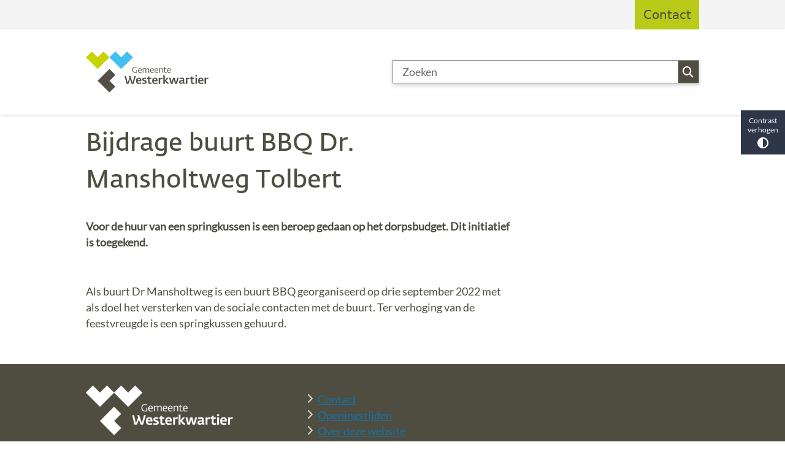

--- FILE ---
content_type: text/html; charset=utf-8
request_url: https://www.westerkwartier.nl/bijdrage-buurt-bbq-dr-mansholtweg-tolbert
body_size: 18131
content:
<!DOCTYPE html><html lang="nl"><head><meta charSet="utf-8" data-next-head=""/><meta name="viewport" content="width=device-width, initial-scale=1" data-next-head=""/><title data-next-head="">Bijdrage buurt BBQ Dr. Mansholtweg Tolbert | Gemeente Westerkwartier</title><link rel="shortcut icon" href="https://cuatro.sim-cdn.nl/westerkwartier/uploads/2021-09/favicon.ico?cb=b9AYNvjO" data-next-head=""/><link rel="canonical" href="https://www.westerkwartier.nl/bijdrage-buurt-bbq-dr-mansholtweg-tolbert" data-next-head=""/><meta name="title" content="Bijdrage buurt BBQ Dr. Mansholtweg Tolbert" data-next-head=""/><meta name="description" content="Voor de huur van een springkussen is een beroep gedaan op het dorpsbudget. Dit initiatief is toegekend." data-next-head=""/><meta name="keywords" content="Uitgevoerde ideeën" data-next-head=""/><meta property="og:site_name" content="Gemeente Westerkwartier" data-next-head=""/><meta property="og:type" content="article" data-next-head=""/><meta property="og:url" content="https://www.westerkwartier.nl/bijdrage-buurt-bbq-dr-mansholtweg-tolbert" data-next-head=""/><meta property="og:title" content="Bijdrage buurt BBQ Dr. Mansholtweg Tolbert" data-next-head=""/><meta property="og:description" content="Voor de huur van een springkussen is een beroep gedaan op het dorpsbudget. Dit initiatief is toegekend." data-next-head=""/><meta property="og:image" content="https://cuatro.sim-cdn.nl/westerkwartier/uploads/styles/og_image/media/foto-springkussen-mansholtweg-12-9-2022.jpg?h=4521fff0&amp;cb=zCQJtzJl" data-next-head=""/><meta property="og:image:type" content="image/jpeg" data-next-head=""/><meta property="og:image:width" content="1200" data-next-head=""/><meta property="og:image:height" content="630" data-next-head=""/><meta property="og:updated_time" content="2025-04-07T07:27:34+02:00" data-next-head=""/><meta property="og:image:alt" content="Sprinkussen" data-next-head=""/><meta property="og:locale" content="nl" data-next-head=""/><meta name="article:publisher" content="Gemeente Westerkwartier" data-next-head=""/><meta name="article:tag" content="Uitgevoerde ideeën" data-next-head=""/><meta name="article:published_time" content="2022-12-28T14:15:47+01:00" data-next-head=""/><meta name="article:modified_time" content="2025-04-07T07:27:34+02:00" data-next-head=""/><meta name="dcterms.title" content="Bijdrage buurt BBQ Dr. Mansholtweg Tolbert" data-next-head=""/><meta name="dcterms.creator" content="Gemeente Westerkwartier" data-next-head=""/><meta name="dcterms.publisher" content="Gemeente Westerkwartier" data-next-head=""/><meta name="dcterms.date" content="2022-12-28T14:15:47+01:00" data-next-head=""/><meta name="dcterms.type" content="Pagina" data-next-head=""/><meta name="dcterms.language" content="nl" data-next-head=""/><meta name="twitter:card" content="summary_large_image" data-next-head=""/><meta name="twitter:description" content="Voor de huur van een springkussen is een beroep gedaan op het dorpsbudget. Dit initiatief is toegekend." data-next-head=""/><meta name="twitter:title" content="Bijdrage buurt BBQ Dr. Mansholtweg Tolbert" data-next-head=""/><meta name="twitter:image:alt" content="Sprinkussen" data-next-head=""/><meta name="twitter:image" content="https://cuatro.sim-cdn.nl/westerkwartier/uploads/styles/twitter_card/media/foto-springkussen-mansholtweg-12-9-2022.jpg?h=4521fff0&amp;cb=zCQJtzJl" data-next-head=""/><meta name="generator" content="SIMsite powered by Drupal" data-next-head=""/><meta name="robots" content="index, follow" data-next-head=""/><meta name="theme-color" content="#000000"/><link rel="manifest" href="/api/manifest"/><link rel="preload" as="script" href="https://westerkwartier.logging.simanalytics.nl/piwik.js" nonce="ZWU3NmRhYzgtMzNmMC00ZDJhLWEwNzAtNzMwMzI0ZjU3ZGMw"/><link nonce="ZWU3NmRhYzgtMzNmMC00ZDJhLWEwNzAtNzMwMzI0ZjU3ZGMw" rel="preload" href="https://cuatro.sim-cdn.nl/assets/2.8.6/_next/static/css/eccff8e127c8b8ab.css" as="style"/><link nonce="ZWU3NmRhYzgtMzNmMC00ZDJhLWEwNzAtNzMwMzI0ZjU3ZGMw" rel="preload" href="https://cuatro.sim-cdn.nl/assets/2.8.6/_next/static/css/f2c8cc335ffa8c7e.css" as="style"/><link nonce="ZWU3NmRhYzgtMzNmMC00ZDJhLWEwNzAtNzMwMzI0ZjU3ZGMw" rel="preload" href="https://cuatro.sim-cdn.nl/assets/2.8.6/_next/static/css/658167781a12df96.css" as="style"/><link nonce="ZWU3NmRhYzgtMzNmMC00ZDJhLWEwNzAtNzMwMzI0ZjU3ZGMw" rel="preload" href="https://cuatro.sim-cdn.nl/assets/2.8.6/_next/static/css/c2a0e44b852d9833.css" as="style"/><link nonce="ZWU3NmRhYzgtMzNmMC00ZDJhLWEwNzAtNzMwMzI0ZjU3ZGMw" rel="preload" href="https://cuatro.sim-cdn.nl/assets/2.8.6/_next/static/css/1cf0b0b2cdd7fa75.css" as="style"/><style data-theme="vars" data-next-head="">:root {
  --primary: #B9CB18;--white: #fff;--black: #000;--fontFamily: Lato;--fontFamilyHeadings: var(--fontFamily);--lineHeight: 1.5;--bodyBackgroundColor: #fff;--bodyColor: #6f6f6f;--bodyFontSize: 1.12rem;--paragraphOddColor: var(--bodyBackgroundColor);--paragraphOddColorMobile: var(--bodyBackgroundColor);--paragraphEvenColor: #F8F8F8;--paragraphEvenColorMobile: #f4f4f4;--contentDesktopMaxWidth: 1200px;--contentLaptopMaxWidth: 1000px;--simpleLoaderColor: var(--primary);--loaderColor: var(--primary);--fontAwesomeFree: "Font Awesome 6 Free";--fontAwesomeBrands: "Font Awesome 6 Brands";--iconsColor: #4e4d40;--bodyLineHeight: var(--lineHeight);--contentPaddingX: 10vw;--contentPaddingXMobile: 8vw;--contentTextDesktopMaxWidth: 700px;--contentTextLaptopMaxWidth: 700px;--contentHeaderDesktopMaxWidth: 700px;--contentHeaderLaptopMaxWidth: 700px;--contentColor: #4e4d40;--inputColor: #6f6f6f;--h1Color: #4e4d40;--h1FontFamily: Fedra Sans;--h1FontSize: 2.25rem;--h1FontStyle: normal;--h1FontWeight: 300;--h1LineHeight: var(--lineHeight);--h1MarginTop: 1rem;--h1MarginBottom: 1rem;--h2Color: #4e4d40;--h2FontFamily: Fedra Sans;--h2FontSize: 1.4rem;--h2FontStyle: normal;--h2FontWeight: 400;--h2LineHeight: 1.5;--h2MarginTop: 0;--h2MarginBottom: 1rem;--h3Color: #4e4d40;--h3FontFamily: Fedra Sans;--h3FontSize: 1.2rem;--h3FontStyle: normal;--h3FontWeight: 400;--h3LineHeight: 1.5;--h3MarginTop: 0;--h3MarginBottom: .5rem;--h4Color: #4e4d40;--h4FontFamily: Fedra Sans;--h4FontSize: 1.1rem;--h4FontStyle: normal;--h4FontWeight: 400;--h4LineHeight: 1.5;--h4MarginTop: 0;--h4MarginBottom: .5rem;--h5Color: var(--primary);--h5FontFamily: var(--fontFamilyHeadings);--h5FontSize: 1.1rem;--h5FontStyle: italic;--h5FontWeight: 400;--h5LineHeight: 1.5;--h5MarginTop: 0;--h5MarginBottom: .5rem;--h6Color: var(--primary);--h6FontFamily: var(--fontFamilyHeadings);--h6FontSize: 1rem;--h6FontStyle: italic;--h6FontWeight: 400;--h6LineHeight: 1.5;--h6MarginTop: 0;--h6MarginBottom: .5rem;--imageBorderRadius: 0;--heroBackgroundColor: transparent;--heroTitleAndSearchbarTextColor: #4e4d40;--heroTitleAndSearchbarTitleFontFamily: Fedra Sans;--heroTitleAndSearchbarTitleFontWeight: inherit;--heroTitleAndSearchbarSubtitleFontFamily: Fedra Sans;--heroTitleAndSearchbarSubtitleFontWeight: inherit;--heroTitleAndSearchbarSubTitleFontSize: 1.2rem;--heroTitleAndSearchbarBoxButtonIcon: "\f002";--heroTitleAndSearchbarContentTextDesktopMaxWidth: var(--contentTextDesktopMaxWidth);--heroTitleAndSearchbarContentTextLaptopMaxWidth: var(--contentTextLaptopMaxWidth);--heroTitleAndSearchbarContentTextTabletMaxWidth: var(--contentTextLaptopMaxWidth);--heroTitleAndSearchbarSearchBarWidthDesktop: 40%;--heroOrganizationIntroMobileBackground: var(--paragraphOddColor);--heroOrganizationIntroLogoMaxWidth: 300px;--paragraphFontSize: 1rem;--paragraphLineHeight: 1.5;--paragraphMarginBottom: 1rem;--paragraphPadding: 2rem;--paragraphOrderedListFontSize: var(--paragraphFontSize);--paragraphOrderedListLineHeight: var(--paragraphLineHeight);--paragraphColumnsTitleTextAlign: left;--paragraphColumnsGap: 2rem;--paragraphColumnsGapMobile: var(--paragraphColumnsGap);--paragraphCTABlockBorder: solid 1px var(--primary);--paragraphCTABlockBorderRadius: none;--paragraphCTABlockBoxShadow: none;--paragraphCTABlockBackground: var(--white);--paragraphCTABlockColor: inherit;--paragraphCTABlockButtonBackgroundColor: var(--callToActionBackgroundColor);--paragraphCTABlockButtonColor: var(--callToActionColor);--paragraphCTABlockButtonBorder: var(--callToActionBorder);--teaserPaddingLeft: 0px;--teaserPaddingBottom: 2rem;--teaserBorderLeftColor: transparent;--teaserBorderLeftWidth: 0;--listMarginLeft: 1.8rem;--listMarginLeftSubList: 1rem;--listItemPaddingLeft: 0;--ulMarginTop: 0.5rem;--ulMarginBottom: 1rem;--ulMarginLeft: var(--listMarginLeft);--ulMarginLeftSubList: var(--listMarginLeftSubList);--ulListItemPaddingLeft: var(--listItemPaddingLeft);--olMarginTop: 0;--olMarginBottom: 1rem;--olMarginLeft: var(--listMarginLeft);--olMarginLeftSubList: var(--listMarginLeftSubList);--olListItemPaddingLeft: var(--listItemPaddingLeft);--liMarginBottom: 0;--tableHeadingCellColor: "";--tableHeadingCellBackgroundColor: "";--tableCellPadding: 15px;--tableCellMinWidth: 100px;--tableCaptionColor: var(--contentColor);--tableCaptionFontSize: var(--bodyFontSize);--tableCaptionFontStyle: italic;--rssButtonFontSize: 0.7rem;--rssButtonFontColor: var(--primary);--rssButtonColor: var(--primary);--linkColor: #1572AF;--linkColorOnHover: var(--linkColor);--linkUnderLineOffset: auto;--buttonColor: #4e4d40;--buttonBackgroundColor: #B9CB18;--buttonHoverBackgroundColor: var(--buttonBackgroundColor);--buttonHoverColor: var(--buttonColor);--buttonHoverOpacity: 0.9;--buttonDisabledColor: var(--white);--buttonDisabledBackgroundColor: #585858;--buttonBorder: 0px solid #B9CB18;--buttonBorderRadius: 0rem;--buttonFontWeight: 400;--bulletColor: #B9CB18;--bulletColorFooter: #c4c4c4;--bulletIcon: "\f105";--bulletFontSize: 1rem;--bulletMargin: 1rem;--bulletLineHeight: calc(var(--paragraphLineHeight) * 1rem);--iconHoverColor: var(--white);--iconRoundedColor: var(--primary);--iconRoundedBackgroundColor: transparent ;--shareButtonColor: var(--buttonColor);--shareButtonBackgroundColor: var(--buttonBackgroundColor);--cardColorOnHover: inherit;--callToActionBackgroundColor: var(--primary);--callToActionColor: #4e4d40;--callToActionBorder: var(--buttonBorder);--callToActionHoverBackgroundColor: var(--callToActionBackgroundColor);--callToActionHoverColor: var(--callToActionColor);--callToAction2BackgroundColor: transparent;--callToAction2Color: #4e4d40;--callToAction2Border: 1px solid #B9CB18;--callToAction2HoverBackgroundColor: var(--callToAction2BackgroundColor);--callToAction2HoverColor: var(--callToAction2Color);--buttonArrowShapeBackgroundColor: var(--buttonBackgroundColor);--buttonArrowShapeBorderRadius: var(--buttonBorderRadius);--buttonArrowShapeColor: var(--buttonColor);--buttonArrowShapeHoverBackgroundColor: var(--buttonHoverBackgroundColor);--buttonArrowShapeHoverColor: var(--buttonHoverColor);--logoMaxWidth: 200px;--logoMobileMaxWidth: 150px;--logoMargin: 2rem;--logoTabletPortraitMargin: var(--logoMargin);--logoContrastFilter: grayscale(100%);--mainNavColor: var(--primary);--mainNavColorMobile: var(--mainNavColor);--mainNavFontSize: var(--bodyFontSize);--mainNavIconColor: inherit;--mainNavPadding: 0.5rem;--mainNavSeparatorColor: var(--primary);--navColor: #B9CB18;--fullWidthMenuBackgroundColor: var(--primary);--fullWidthMenuColor: var(--white);--openSubmenuIconColor: #666;--topMainNavColor: var(--primary);--topMainNavIconColor: var(--mainNavIconColor);--topMainNavBackgroundColor: #f4f4f4;--topMainNavBorderHeight: 10px;--headerBackgroundColor: var(--white);--headerBoxShadow: 0 2px 4px 0 rgba(0,0,0,0.10);--headerSearchbarNextToMenuSearchButtonBackgroundColor: #e1e994;--headerSearchbarNextToMenuSearchButtonColor: var(--buttonColor);--headerSearchbarNextToMenuSearchButtonBorder: 0px solid #577e2e;--headerSearchbarNextToMenuSearchButtonBorderBottom: 5px solid #B9CB18;--stickyHeaderLogoHeight: calc(0.5 * 5dvw + 5dvh);--navBorderColor: var(--primary);--activeSubNavColor: var(--primary);--activeSubNavIconColor: var(--mainNavIconColor);--activeSubNavBackgroundColor: #f4f4f4;--activeMainNavBorderColor: var(--primary);--mobileMenuActiveAndHoverSubNavColor: var(--activeSubNavColor);--mobileMenuActiveAndHoverSubNavBackgroundColor: var(--activeSubNavBackgroundColor);--mobileMenuCloseButtonColor: var(--primary);--searchBoxButtonColor: #fff;--searchBoxButtonBackgroundColor: #4e4d40;--searchBoxButtonBackgroundColorOnBlur: #b0b0b0;--searchBoxColor: #6f6f6f;--searchBoxPlaceholderColor: #6f6f6f;--searchBoxDesktopWidth: 100%;--searchBoxVerticalDesignDesktopWidth: 70%;--searchBoxShadow: 0 4px 8px 0 rgba(0, 0, 0, .12), 0 2px 4px 0 rgba(0, 0, 0, .08);--searchBoxFontSize: 1rem;--searchBoxBorderRadius: 0rem;--searchBoxBorder: 1px solid #8F8F8F;--searchSuggestionsTitleColor: #1572AF;--searchSuggestionsDescriptionColor: var(--contentColor);--searchSuggestionsHoverColor: #f4f4f4;--searchResultsURLFontColor: #b8c2cc;--searchResultsDatelineFontSize: .875rem;--searchResultsDatelineFontColor: var(--contentColor);--searchResultsDatelineFontWeight: normal;--searchResultsTopBarBackgroundColor: none;--searchResultsTopBarPadding: 0px;--searchResultsHighlightedSearchWordColor: inherit;--socialButtonsColor: var(--white);--socialButtonsBackgroundColor: var(--primary);--contentHeaderBorderBottom: none;--contentHeaderPaddingBottom: initial;--contentListItemBorderRadius: unset;--contentListItemDateBorderColor: var(--primary);--contentListPlaceholderBackgroundColor: #dae1e7;--contentListImageBorderRadius: unset;--contentListBulletIcon: var(--bulletIcon);--contentListBulletIconMargin: var(--bulletMargin);--contentListButtonIcon: "\f105";--contentListButtonBackgroundColor: var(--buttonBackgroundColor);--contentListButtonBorder: var(--buttonBorder);--contentListButtonBorderRadius: var(--buttonBorderRadius);--contentListActionButtonBackgroundColor: var(--buttonBackgroundColor);--contentListActionButtonBorder: var(--buttonBorder);--contentListActionButtonBorderRadius: var(--buttonBorderRadius);--contentListActionButtonIcon: "\f105";--itemLayoutListItemMargin: 2rem;--contentListItemTitleFontSize: var(--bodyFontSize);--contentListItemTitleTextDecoration: underline;--contentListItemTitleColor: var(--linkColor);--contentListItemTitleFontFamily: var(--fontFamily);--contentListItemTitleLineHeight: var(--bodyLineHeight);--paragraphListDateColor: gray;--paragraphListTitleColor: var(--primary);--promotedItemsBoxShadow: none;--verticalDesignTopTaskBackgroundHeight: 50vh;--verticalDesignTopTaskBackgroundHeightMobile: 250px;--verticalDesignTopTaskBackgroundMinHeight: 450px;--verticalDesignFooterColumnsColor: var(--white);--verticalDesignFooterColumnsBackgroundColor: #4e4d40;--verticalDesignParagraphOddColor: var(--paragraphOddColor);--verticalDesignParagraphEvenColor: var(--paragraphEvenColor);--ratingFormToggleButtonFontColor: #4e4d40;--ratingFormToggleButtonBorderColor: #4e4d40;--ratingFormToggleButtonBackgroundColor: var(--primary);--ratingFormTextColor: #4e4d40;--ratingFormSmileySmileColor: #37b73b;--ratingFormSmileyNeutralColor: #ffae07;--ratingFormSmileyFrownColor: #ff0035;--ratingFormBackgroundColor: var(--cookieBannerBackgroundColor);--ratingFormShadow: rgba(14, 30, 37, 0.12) 0px 2px 4px 0px, rgba(14, 30, 37, 0.32) 0px 2px 16px 0px;--ratingFormSubmitButtonBackgroundColor: var(--primary);--ratingFormSubmitButtonFontColor: var(--white);--ratingFormSubmitButtonBackgroundColorOnBlur: #b0b0b0;--notFoundFormBackgroundColor: #efefef;--notFoundFormButtonsFontSize: 1rem;--notFoundFormButtonsFontFamily: var(--fontFamily);--notFoundFormButtonsFontTransform: uppercase;--notFoundFormPositiveButtonFontColor: #4e4d40;--notFoundFormPositiveButtonBackgroundColor: var(--primary);--notFoundFormNegativeButtonFontColor: var(--white);--notFoundFormNegativeButtonBackgroundColor: #9a002a;--notFoundFormButtonBackgroundColorOnBlur: #b0b0b0;--notFoundFormSubmitButtonFontColor: #4e4d40;--notFoundFormSubmitButtonBackgroundColor: var(--primary);--notFoundFormInputColor: var(--black);--notFoundFormLabelColor: var(--black);--formErrorListBackgroundColor: #efefef;--formErrorListBorder: none;--errorMessageEmailColor: #9a002a;--cookieBannerColorInvertedBackgroundColor: var(--primary);--cookieBannerColorInverted: false;--cookieBannerSmall: false;--cookieModalBackground: var(--white);--selectBlockSectionBackground: #efefef;--selectBlockSectionIcons: var(--primary);--fullWidthContentHeaderPageTitleColor: var(--h1Color);--fullWidthImageMaxHeight: none;--dropdownBackgroundColorHover: #f7fafc;--dropdownBackgroundColorActive: var(--primary);--dropdownOptionIcon: "\f111";--dropdownOptionIconActive: "\f192";--footerCallToActionBackgroundColor: var(--callToActionBackgroundColor);--footerCallToActionHoverBackgroundColor: var(--footerCallToActionBackgroundColor);--footerCallToActionHoverColor: var(--footerCallToActionColor);--footerCallToActionColor: var(--callToActionColor);--footerCallToActionBorder: var(--callToActionBorder);--footerCallToAction2BackgroundColor: var(--callToAction2BackgroundColor);--footerCallToAction2HoverBackgroundColor: var(--footerCallToAction2BackgroundColor);--footerCallToAction2HoverColor: var(--footerCallToAction2Color);--footerCallToAction2Color: #B9CB18;--footerCallToAction2Border: var(--callToAction2Border);--footerExternalLinkBackground: transparent;--submenuBackgroundColor: transparent;--blockQuoteFontSize: 1rem;--blockQuoteFontStyle: italic;--blockQuoteLineHeight: var(--lineHeight);--blockQuoteColor: #4e4d40;--blockQuoteBackgroundColor: #fff;--blockQuoteBorderColor: #dcdcdc;--blockQuotePadding: 0.5rem 1.5rem 1.5rem 0;--blockQuoteIconColor: var(--bodyColor);--overlayBackground: var(--primary);--overlayColor: var(--white);--overlayLayoutCloseButtonColor: var(--overlayColor);--searchOverlayButtonDesktopIcon: "\f002";--searchOverlayBackground: var(--overlayBackground);--menuOverlayColor: var(--overlayColor);--menuOverlayBackground: var(--overlayBackground);--menuOverlayMobileQuickMenuColor: var(--white);--menuOverlayMobileQuickMenuBackgroundColor: var(--primary);--menuOverlayMobileQuickMenuBorder: 1px solid var(--white);--menuOverlayMobileQuickMenuBorderRadius: 5px;--menuOverlaySubLinkBulletIcon: var(--bulletIcon);--wysiwygEmbeddedImageMarginRight: 2rem;--wysiwygEmbeddedImageMarginBottom: 2rem;--wysiwygEmbeddedImageMarginLeft: 2rem;--figcaptionFontSize: 0.75rem;--contentTeaserFontStyle: normal;--contentTeaserFontWeight: bold;--contentIntroFontSize: var(--paragraphFontSize);--contentIntroLineHeight: var(--paragraphLineHeight);--contentIntroFontStyle: var(--contentTeaserFontStyle);--contentIntroFontWeight: var(--contentTeaserFontWeight);--focusColor: var(--black);--focusBackgroundColor: var(--white);--focusBoxShadow: 0 10px 15px -3px rgba(255, 255, 255, 0.4), 0 4px 6px -2px rgba(255, 255, 255, 0.4);--focusOutlineWidth: 3px;--focusOutlineStyle: dotted;--focusOutlineColor: var(--black);--focusOutlineColorContrast: var(--focusOutlineColor);--focusColorContrast: var(--focusColor);--focusBackgroundColorContrast: var(--focusBackgroundColor);--focusBoxShadowContrast: var(--focusBoxShadow);--transparentHeaderOffsetDesktop: 0;--transparentHeaderOffsetMobile: 0;--useAccessibleMenu: false;--blocksDesignH1BorderLeftColor: transparent;--blocksDesignPageTitleBackgroundTransparency: "";--breadcrumbSeperatorIconColor: #4e4d40;--breadcrumbSeparatorIconColor: #4e4d40;--breadcrumbLinkColor: #4e4d40;--colouredTopTasksDesignBlockBackgroundColor1: #F8F8F8;--colouredTopTasksDesignBlockBackgroundColor2: #F8F8F8;--colouredTopTasksDesignBlockBackgroundColor3: #F8F8F8;--colouredTopTasksDesignBlockBackgroundColor4: #F8F8F8;--colouredTopTasksDesignBlockBackgroundColor5: #F8F8F8;--colouredTopTasksDesignBlockColor: #4e4d40;--colouredTopTasksDesignBlockRadius: 0px;--expandableTextBackgroundColor: #efefef;--highlightedBorderColor: #4e4d40;--heroTitleAndCTAButtonsTitleFontFamily: Fedra Sans;--heroTitleAndCTAButtonsFirstButtonBackgroundColor: #4e4d40;--cardBackgroundColorOnHover: #814997;--heroTitleAndCTAButtonsFirstButtonColor: #fff;--heroTitleAndCTAButtonsSecondButtonBorder: none;--heroTitleAndCTAButtonsSecondButtonBackgroundColor: #fff;--scrollToTopButtonBackgroundColor: #fff;--scrollToTopButtonColor: #4e4d40;--sidebarLinksColor: #4e4d40;--contentListThreeColumnsBackgroundColor: white;--contentListThreeColumnsContentPadding: 1.5rem;--contentListThreeColumnsWithoutImageAndIntroTitleColor: #4e4d40;--contentListThreeColumnsWithoutImageAndIntroTitleColorOnHover: #fff;--contentListThreeColumnsItemBoxShadow: 0 3px 6px rgba(0,0,0,0.08), 0 3px 6px rgba(0,0,0,0.11);--insetBackgroundColor: none;--insetColor: #4e4d40;--insetFontStyle: regular;--insetFontSize: 1.1rem;--insetLineHeight: 1.8;--insetBorderColor: #B9CB18;--openingHoursSelectedTabColor: #4e4d40;--openingHoursTabColor: #4e4d40;--openingHoursHeadingColor: #1572AF;--paginationColor: #577e2e;--paragraphLinksBulletIcon: "\f054";--paragraphLinksBulletIconMargin: 1rem;--paragraphLinksBulletIconColor: #B9CB18;--paragraphLinksTitleColor: #4e4d40;--paragraphTextDesktopMaxWidthLandingPage: 700px;--sidebarLinksMarginBottom: 1rem;--sidebarMargin: 0rem;--sidebarLinksBulletIconColor: "";--useNewCookieBar: true;
}</style><script type="application/ld+json" data-next-head="">[{"@type":"WebPage","@context":"https://schema.org","name":"Bijdrage buurt BBQ Dr. Mansholtweg Tolbert","url":"https://www.westerkwartier.nl/bijdrage-buurt-bbq-dr-mansholtweg-tolbert","description":"Voor de huur van een springkussen is een beroep gedaan op het dorpsbudget. Dit initiatief is toegekend.","image":"https://cuatro.sim-cdn.nl/westerkwartier/uploads/foto-springkussen-mansholtweg-12-9-2022.jpg?cb=zCQJtzJl","author":{"@type":"Organization","name":"Gemeente Westerkwartier","logo":{"@type":"imageObject","url":"https://cuatro.sim-cdn.nl/westerkwartier/uploads/2021-10/westerkwartier-logo-kleur-horizontaal-cmyk-resp.svg?cb=AtmeEfEU","width":64,"height":64},"url":"https://www.westerkwartier.nl","telephone":"14 0594"},"headline":"Bijdrage buurt BBQ Dr. Mansholtweg Tolbert","datePublished":"2022-12-28T13:15:47.000Z","dateModified":"2022-12-28T13:15:47.000Z","publisher":{"@type":"Organization","name":"Gemeente Westerkwartier","logo":{"@type":"imageObject","url":"https://cuatro.sim-cdn.nl/westerkwartier/uploads/2021-10/westerkwartier-logo-kleur-horizontaal-cmyk-resp.svg?cb=AtmeEfEU","width":64,"height":64},"url":"https://www.westerkwartier.nl","telephone":"14 0594"},"mainEntityOfPage":{"@type":"WebPage","@id":"https://www.westerkwartier.nl/bijdrage-buurt-bbq-dr-mansholtweg-tolbert"}}]</script><style data-theme="vars" data-next-head="">:root {
  --accessibilityBarBackground: #2d3748;--accessibilityBarColor: var(--white);--accessibilityBarBorderRadius: 0;--accessibilityBarGap: 0;
}</style><style data-theme="vars" data-next-head="">:root {
  --contentHeroNoImageIntroFontWeight: var(--contentIntroFontWeight);
}</style><style data-theme="vars" data-next-head="">:root {
  --paragraphTextDesktopMaxWidthLandingPage: 700px;--paragraphTextLaptopMaxWidthLandingPage: none;
}</style><style data-theme="vars" data-next-head="">:root {
  --linkableHeadingScrollMarginTop: 0px;--linkableHeadingScrollMarginTopMobile: var(--linkableHeadingScrollMarginTop);
}</style><style data-theme="vars" data-next-head="">:root {
  --scrollToTopButtonBackgroundColor: #fff;--scrollToTopButtonColor: #4e4d40;--scrollToTopButtonBorder: none;--scrollToTopButtonBorderRadius: 0px;
}</style><link rel="stylesheet" href="https://cuatro.sim-cdn.nl/assets/2.8.6/iconFonts/opengemeenten/css/opengemeenten.css"/><link rel="stylesheet" href="https://cuatro.sim-cdn.nl/assets/2.8.6/iconFonts/toptaken/css/toptaken.css"/><link rel="stylesheet" href="https://cuatro.sim-cdn.nl/assets/2.8.6/iconFonts/fontawesome6/css/fontawesome.6.7.2.css"/><link rel="stylesheet" href="https://cuatro.sim-cdn.nl/assets/2.8.6/iconFonts/fontawesome6/css/v5-font-face.css"/><link rel="stylesheet" href="https://cuatro.sim-cdn.nl/assets/2.8.6/iconFonts/fontawesome6/css/v4-shims.css"/><link rel="stylesheet" href="https://cuatro.sim-cdn.nl/assets/2.8.6/fonts/openDyslexic/css/open-dyslexic.css"/><link rel="stylesheet" href="https://cuatro.sim-cdn.nl/assets/fonts/westerkwartier/style.css"/><link rel="stylesheet" href="https://fonts.bunny.net/css?family=Lato&amp;display=swap"/><link nonce="ZWU3NmRhYzgtMzNmMC00ZDJhLWEwNzAtNzMwMzI0ZjU3ZGMw" rel="stylesheet" href="https://cuatro.sim-cdn.nl/assets/2.8.6/_next/static/css/eccff8e127c8b8ab.css" data-n-g=""/><link nonce="ZWU3NmRhYzgtMzNmMC00ZDJhLWEwNzAtNzMwMzI0ZjU3ZGMw" rel="stylesheet" href="https://cuatro.sim-cdn.nl/assets/2.8.6/_next/static/css/f2c8cc335ffa8c7e.css" data-n-p=""/><link nonce="ZWU3NmRhYzgtMzNmMC00ZDJhLWEwNzAtNzMwMzI0ZjU3ZGMw" rel="stylesheet" href="https://cuatro.sim-cdn.nl/assets/2.8.6/_next/static/css/658167781a12df96.css" data-n-p=""/><link nonce="ZWU3NmRhYzgtMzNmMC00ZDJhLWEwNzAtNzMwMzI0ZjU3ZGMw" rel="stylesheet" href="https://cuatro.sim-cdn.nl/assets/2.8.6/_next/static/css/c2a0e44b852d9833.css"/><link nonce="ZWU3NmRhYzgtMzNmMC00ZDJhLWEwNzAtNzMwMzI0ZjU3ZGMw" rel="stylesheet" href="https://cuatro.sim-cdn.nl/assets/2.8.6/_next/static/css/1cf0b0b2cdd7fa75.css"/><noscript data-n-css="ZWU3NmRhYzgtMzNmMC00ZDJhLWEwNzAtNzMwMzI0ZjU3ZGMw"></noscript><script defer="" nonce="ZWU3NmRhYzgtMzNmMC00ZDJhLWEwNzAtNzMwMzI0ZjU3ZGMw" noModule="" src="https://cuatro.sim-cdn.nl/assets/2.8.6/_next/static/chunks/polyfills-42372ed130431b0a.js"></script><script defer="" src="https://cuatro.sim-cdn.nl/assets/2.8.6/_next/static/chunks/Introduction.5b8be6fe935acc0c.js" nonce="ZWU3NmRhYzgtMzNmMC00ZDJhLWEwNzAtNzMwMzI0ZjU3ZGMw"></script><script defer="" src="https://cuatro.sim-cdn.nl/assets/2.8.6/_next/static/chunks/ParagraphText.ca7956666338859a.js" nonce="ZWU3NmRhYzgtMzNmMC00ZDJhLWEwNzAtNzMwMzI0ZjU3ZGMw"></script><script defer="" src="https://cuatro.sim-cdn.nl/assets/2.8.6/_next/static/chunks/5497.344791da1e09bbba.js" nonce="ZWU3NmRhYzgtMzNmMC00ZDJhLWEwNzAtNzMwMzI0ZjU3ZGMw"></script><script defer="" src="https://cuatro.sim-cdn.nl/assets/2.8.6/_next/static/chunks/RatingForm.7e071c3281dc7afa.js" nonce="ZWU3NmRhYzgtMzNmMC00ZDJhLWEwNzAtNzMwMzI0ZjU3ZGMw"></script><script src="https://cuatro.sim-cdn.nl/assets/2.8.6/_next/static/chunks/webpack-acc4f699d52a3453.js" nonce="ZWU3NmRhYzgtMzNmMC00ZDJhLWEwNzAtNzMwMzI0ZjU3ZGMw" defer=""></script><script src="https://cuatro.sim-cdn.nl/assets/2.8.6/_next/static/chunks/framework-31a549d445d65f75.js" nonce="ZWU3NmRhYzgtMzNmMC00ZDJhLWEwNzAtNzMwMzI0ZjU3ZGMw" defer=""></script><script src="https://cuatro.sim-cdn.nl/assets/2.8.6/_next/static/chunks/main-9a1d1c90904caae0.js" nonce="ZWU3NmRhYzgtMzNmMC00ZDJhLWEwNzAtNzMwMzI0ZjU3ZGMw" defer=""></script><script src="https://cuatro.sim-cdn.nl/assets/2.8.6/_next/static/chunks/pages/_app-eb69ba8880f26362.js" nonce="ZWU3NmRhYzgtMzNmMC00ZDJhLWEwNzAtNzMwMzI0ZjU3ZGMw" defer=""></script><script src="https://cuatro.sim-cdn.nl/assets/2.8.6/_next/static/chunks/5394-a5a82fe66e7d9bfd.js" nonce="ZWU3NmRhYzgtMzNmMC00ZDJhLWEwNzAtNzMwMzI0ZjU3ZGMw" defer=""></script><script src="https://cuatro.sim-cdn.nl/assets/2.8.6/_next/static/chunks/558-229df1cc704f9d31.js" nonce="ZWU3NmRhYzgtMzNmMC00ZDJhLWEwNzAtNzMwMzI0ZjU3ZGMw" defer=""></script><script src="https://cuatro.sim-cdn.nl/assets/2.8.6/_next/static/chunks/5880-d08d502a951c08ad.js" nonce="ZWU3NmRhYzgtMzNmMC00ZDJhLWEwNzAtNzMwMzI0ZjU3ZGMw" defer=""></script><script src="https://cuatro.sim-cdn.nl/assets/2.8.6/_next/static/chunks/pages/%5B%5B...all%5D%5D-b9cee9e9c6062e5d.js" nonce="ZWU3NmRhYzgtMzNmMC00ZDJhLWEwNzAtNzMwMzI0ZjU3ZGMw" defer=""></script><script src="https://cuatro.sim-cdn.nl/assets/2.8.6/_next/static/2.8.6/_buildManifest.js" nonce="ZWU3NmRhYzgtMzNmMC00ZDJhLWEwNzAtNzMwMzI0ZjU3ZGMw" defer=""></script><script src="https://cuatro.sim-cdn.nl/assets/2.8.6/_next/static/2.8.6/_ssgManifest.js" nonce="ZWU3NmRhYzgtMzNmMC00ZDJhLWEwNzAtNzMwMzI0ZjU3ZGMw" defer=""></script></head><body><div id="__next"><div id="BodyWrapper_wrapper__767Lq" class="BodyWrapper_focusStyles__riH7z"><section aria-label="Laden van de pagina" class="Accessibility_visuallyHidden__7de9x"><div class="NextPageLoader_loader__7xyNW no_solr" role="status"><p>De inhoud is geladen.</p></div></section><section tabindex="-1" aria-label="Skiplinks" id="skiplinks"><ul class="Skiplinks_skipLinks__bKEoQ no_solr"><li class="Skiplinks_skipLinksListItem__DK58w"><a href="#skip-links-content" class="Skiplinks_skipLinksLink__tJqsF">Naar de inhoud gaan</a></li></ul></section><dialog aria-hidden="true" aria-labelledby="cookie_modal_heading" class="no_solr"><div class="Modal_modal__l4yBn"><div class="Modal_container__T5Dvn"><div class="Modal_buttons__0MBpx"><button type="button" class="Modal_closeButton__Foob_"><span aria-hidden="true" class="fa fa-solid fa-xmark Modal_closeIcon__6YjI8"></span><span class="Accessibility_visuallyHidden__7de9x">Sluit cookie-instellingen</span></button></div><div class="content-wrapper Modal_wrapper__pTQ5P"><form class="CookieModal_wrapper__DnSIB"><h2 id="cookie_modal_heading" class="CookieModal_heading__gSXuB">Cookie-instellingen beheren</h2><div class="CookieModal_intro__M8MuR HTMLBody_htmlBody__BqDAh"><p>Wij maken gebruik van cookies om onze website te analyseren en te verbeteren. De informatie die wij hiervoor verzamelen bestaat uit anonieme gegevens over het gebruik van onze website.</p><span id="Wat-zijn-cookies" style="position:absolute;left:-9999px" aria-hidden="true"></span><h3 class="LinkableHeading_scrollMarginTop__f8lQM" id="wat-zijn-cookies">Wat zijn cookies?</h3><p>Een cookie is een eenvoudig tekstbestand dat met pagina’s op een website wordt meegestuurd. Dit bestand wordt door de browser op je pc, tablet of mobiele telefoon opgeslagen. Een website kan de informatie van het bestand bij een later bezoek weer herkennen. Sommige cookies zijn noodzakelijk, omdat de website het anders niet doet. Bijvoorbeeld voor het invullen van formulieren.</p><span id="Meer-informatie" style="position:absolute;left:-9999px" aria-hidden="true"></span><h3 class="LinkableHeading_scrollMarginTop__f8lQM" id="meer-informatie">Meer informatie</h3><p>Lees meer in onze <a href="https://www.westerkwartier.nl/privacy" class="HTMLBody_link__Lomaj Link_link__QNt8B Hover_linkHover__LUB4Y">privacyverklaring</a> en <a href="https://www.westerkwartier.nl/cookies" class="HTMLBody_link__Lomaj Link_link__QNt8B Hover_linkHover__LUB4Y">cookieverklaring</a>.</p></div><fieldset class="CookieModal_cookieModalFieldset__Sr2Gw"><legend class="CookieModal_legend__VHfji">Functionele cookies</legend><div class="CookieModal_cookieModalCheckbox__3vCAp"><div class="CookieModal_checkboxWrapper__NdbUD"><input class="CookieModal_checkBox__WShdc" type="checkbox" id="readspeaker" disabled="" name="functional" checked=""/><label for="readspeaker" aria-describedby="explanation-readspeaker" class="CookieModal_pointerCursor__PJvLo only-focus-on-tab CookieModal_label__5KNdp">ReadSpeaker<!-- --> (niet aanpasbaar)</label></div><div id="explanation-readspeaker" class="CookieModal_explanationText__0_pCX"><p>Met ReadSpeaker kan de inhoud van de website worden voorgelezen.</p></div></div><div class="CookieModal_cookieModalCheckbox__3vCAp"><div class="CookieModal_checkboxWrapper__NdbUD"><input class="CookieModal_checkBox__WShdc" type="checkbox" id="matomo" disabled="" name="functional" checked=""/><label for="matomo" aria-describedby="explanation-matomo" class="CookieModal_pointerCursor__PJvLo only-focus-on-tab CookieModal_label__5KNdp">SIManalytics Tag Manager<!-- --> (niet aanpasbaar)</label></div><div class="CookieModal_explanationText__0_pCX HTMLBody_htmlBody__BqDAh" id="explanation-matomo"><p>Gemeente Westerkwartier gebruikt SIManalytics Tag Manager om haar producten te verbeteren. </p></div></div></fieldset><fieldset class="CookieModal_cookieModalFieldset__Sr2Gw"><legend class="CookieModal_legend__VHfji">Analytische cookies</legend><div class="CookieModal_cookieModalCheckbox__3vCAp"><div class="CookieModal_checkboxWrapper__NdbUD"><input class="CookieModal_checkBox__WShdc" type="checkbox" id="sim_analytics" disabled="" name="analytical" checked=""/><label for="sim_analytics" aria-describedby="explanation-sim_analytics" class="CookieModal_pointerCursor__PJvLo only-focus-on-tab CookieModal_label__5KNdp">SIManalytics<!-- --> (niet aanpasbaar)</label></div><div id="explanation-sim_analytics" class="CookieModal_explanationText__0_pCX"><p>Gemeente Westerkwartier gebruikt SIManalytics om haar dienstverlening te verbeteren. SIManalytics verzamelt geen persoonsgegevens.</p></div></div></fieldset><fieldset class="CookieModal_cookieModalFieldset__Sr2Gw"><legend class="CookieModal_legend__VHfji">Overige cookies</legend><div class="CookieModal_cookieModalCheckbox__3vCAp"><div class="CookieModal_checkboxWrapper__NdbUD"><input class="CookieModal_checkBox__WShdc" type="checkbox" id="external_media" name="other"/><label for="external_media" aria-describedby="explanation-external_media" class="CookieModal_pointerCursor__PJvLo only-focus-on-tab CookieModal_label__5KNdp">Externe media</label></div><div id="explanation-external_media" class="CookieModal_explanationText__0_pCX"><p>Pagina-onderdelen van andere websites, zoals YouTube of Vimeo, verzamelen mogelijk gegevens om hun producten te verbeteren.</p></div></div><div class="CookieModal_cookieModalCheckbox__3vCAp"><div class="CookieModal_checkboxWrapper__NdbUD"><input class="CookieModal_checkBox__WShdc" type="checkbox" id="maps" name="other"/><label for="maps" aria-describedby="explanation-maps" class="CookieModal_pointerCursor__PJvLo only-focus-on-tab CookieModal_label__5KNdp">Kaarten</label></div><div id="explanation-maps" class="CookieModal_explanationText__0_pCX"><p>Kaart services zoals Leaflet verzamelen gegevens om hun producten te verbeteren.</p></div></div></fieldset><div class="CookieModal_buttonWrapper__rJbZK"><button type="button" class="CookieModal_button__EBf5n Button_button__eAGUb Button_button__eAGUb">Keuze opslaan</button><button type="button" class="CookieModal_button__EBf5n Button_button__eAGUb CookieModal_secondary__7ZOu7 Button_callToAction2__mpp0G Button_button__eAGUb">Accepteer alle cookies</button></div></form></div></div><div class="Modal_background__jLQ5b" role="presentation"></div></div></dialog><section aria-label="Toegankelijkheidsbalk" class="AccessibilityBar_accessibilityBar__k20_I no_solr  AccessibilityBar_gridRow_2__4a4NW"><div class="AccessibilityBar_contrast__fRyyN"><button class="contrast AccessibilityBar_abButton__yxIFl" type="button">Contrast verhogen<span class="AccessibilityBar_abIcon__X9oYt AccessibilityBar_abIconContrast__oFo2P" role="img" aria-hidden="true"></span></button></div></section><div id="content" class="Page_stickyFooter__10yXn StickyFooter_stickyFooter__R8OLv"><div class="header-menu-top"><header class="HeaderFlexible_flexibleHeader__3x0M_ flexible-header no_solr rs_preserve"><div class="HeaderFlexible_mobile__BJSMG"><div class="HeaderFlexible_row__ZHTSJ HeaderFlexible_sticky__jdZZX" style="padding:.5rem 0;background:var(--headerBackgroundColor);box-shadow:var(--headerBoxShadow)"><div class="HeaderFlexible_container__X5FBa"><div class="FlexibleHeaderLogo_logoWrapper__k_5pA logo-wrapper"><a title="Ga naar de homepage" href="/"><picture><img class="logo-img" width="64" height="64" src="https://cuatro.sim-cdn.nl/westerkwartier/uploads/2021-10/westerkwartier-logo-kleur-horizontaal-cmyk-resp.svg?cb=AtmeEfEU" alt="Logo Gemeente Westerkwartier"/></picture></a></div><div class="FlexibleElements_elementGroup__EDuSH" style="flex-direction:row;justify-content:flex-end;align-items:center"><nav id="site-navigation-«R6lcb9j6»" class="SingleItemMenu_menu__tV_GO" aria-label="Menu"><ul role="menubar" class="SingleItemMenu_menuBar__CGW2S"><li role="none" class="SingleItemMenu_menuBarItem__RLSDk"><a role="menuitem" class="SingleItemMenu_buttonMenuLink__53w_9 Button_button__eAGUb SingleItemMenu_font__JpcsI" href="/contact">Contact</a></li></ul></nav><div class="SearchBar_searchIsCollapsed__wTqyk search-bar rs_skip"><button type="button" class="SearchBar_expandButton__oCNBY" aria-label="Open zoeken" aria-expanded="false" tabindex="0"><span class="SearchBar_expandIcon__OMRyD fa fa-search" role="img" aria-hidden="true"></span></button></div></div></div></div></div><div class="HeaderFlexible_desktop__5zfaq"><div class="HeaderFlexible_row__ZHTSJ" style="background:var(--topMainNavBackgroundColor);box-shadow:var(--headerBoxShadow)"><div class="HeaderFlexible_container__X5FBa" style="justify-content:flex-end"><nav id="site-navigation-«R2mcb9j6»" class="SingleItemMenu_menu__tV_GO" aria-label="Menu"><ul role="menubar" class="SingleItemMenu_menuBar__CGW2S"><li role="none" class="SingleItemMenu_menuBarItem__RLSDk"><a role="menuitem" class="SingleItemMenu_buttonMenuLink__53w_9 Button_button__eAGUb SingleItemMenu_font__JpcsI" href="/contact">Contact</a></li></ul></nav></div></div><div class="HeaderFlexible_row__ZHTSJ" style="background:var(--headerBackgroundColor);box-shadow:var(--headerBoxShadow);justify-content:flex-end"><div class="HeaderFlexible_container__X5FBa" style="padding:var(--logoMargin) 0;gap:0"><div class="FlexibleElements_elementGroup__EDuSH" style="align-items:flex-start;width:50%"><div class="FlexibleHeaderLogo_logoWrapper__k_5pA logo-wrapper"><a title="Ga naar de homepage" href="/"><picture><img class="logo-img" width="64" height="64" src="https://cuatro.sim-cdn.nl/westerkwartier/uploads/2021-10/westerkwartier-logo-kleur-horizontaal-cmyk-resp.svg?cb=AtmeEfEU" alt="Logo Gemeente Westerkwartier"/></picture></a></div></div><div class="FlexibleElements_elementGroup__EDuSH" style="flex-direction:column;width:50%"><div class="SearchBar_searchBar__QVgwE search-bar rs_skip" style="width:100%"><form role="search"><div role="presentation" class="SearchBar_searchBarContainer__zFrYq"><input id="search-bar-«Rd6cb9j6»" class="SearchBar_searchBarInput__sMZ85 search-bar-input" type="search" title="Zoeken" aria-label="Zoeken" placeholder="Zoeken" autoComplete="off" aria-haspopup="true" aria-describedby="search-bar-«Rd6cb9j6»-input-describedby" name="trefwoord" value=""/><div id="search-bar-«Rd6cb9j6»-input-describedby" class="SearchBar_searchInputDescribedBy___KsLe">Zodra er zoekresultaten zijn, gebruik de omhoog/omlaag toetsen om te navigeren en enter om te selecteren. Touch gebruikers, gebruik touch of swipe.</div><div aria-live="polite" class="SearchBar_searchInputAriaLive__jxdzJ"></div><div aria-label="Zoeksuggesties" role="application" aria-expanded="false" id="search-bar-«Rd6cb9j6»-autocomplete-list" class="SearchBar_suggestionsListBox__kZP26 search-bar-suggestions-listbox offscreen"></div></div><button class="SearchBar_button__WQtkm SearchBar_searchButton__fDxpG search-button" type="submit"><span class="SearchBar_icon__tyuo_ fa fa-search" role="img" aria-hidden="true"></span>Zoeken</button></form></div></div></div></div></div></header></div><main id="skip-links-content" class="content-details-container ContentDetailsContainer_contentDetailsContainer__4zGtc"><article itemScope="" class="main-content content-wrapper"><header><div class="DefaultContentHeader_defaultContentHeader__w_7mr container-flex"><span id="Bijdrage-buurt-BBQ-Dr.-Mansholtweg-Tolbert" style="position:absolute;left:-9999px" aria-hidden="true"></span><h1 class="LinkableHeading_scrollMarginTop__f8lQM PageTitle_pageTitle__7Tzm7 no_solr DefaultContentHeader_pageTitleVariableWidth__5sHyl" id="bijdrage-buurt-bbq-dr-mansholtweg-tolbert">Bijdrage buurt BBQ Dr. Mansholtweg Tolbert</h1></div></header><div class="paragraphs Paragraphs_grid__GGa2J"><div class="paragraph Paragraphs_paragraph__cLuF0 Paragraphs_mainWidth__psiDU"><div class="Paragraphs_paragraphBackground__L8UqB Paragraphs_backgroundColor__dHRYy"></div><div class="intro Paragraphs_paragraph__cLuF0"><div class="text-container Introduction_contentIntroductionVariables__fgSjY Introduction_introBorder__bUhwx Introduction_introWidthSmaller___TY0z HTMLBody_htmlBody__BqDAh"><p>Voor de huur van een springkussen is een beroep gedaan op het dorpsbudget. Dit initiatief is toegekend.</p></div></div></div><div style="--paragraph-background-color:var(--paragraphOddColor)" class="paragraph Paragraphs_paragraph__cLuF0 Paragraphs_paragraphPadding__BEXBd Paragraphs_paragraphPaddingFirst__vpMNY Paragraphs_paragraphPaddingLast__aI2O7 Paragraphs_mainWidth__psiDU text"><div class="Paragraphs_paragraphBackground__L8UqB Paragraphs_backgroundColor__dHRYy"></div><div class="ParagraphText_paragraphText__8LBs7 text-container ParagraphText_maxContentWidth__6Yhpm HTMLBody_htmlBody__BqDAh"><p>Als buurt Dr Mansholtweg is een buurt BBQ georganiseerd op drie september 2022 met als doel het versterken van de sociale contacten met de buurt. Ter verhoging van de feestvreugde is een springkussen gehuurd.</p></div></div></div></article></main><footer><div class="FooterColumns_columnsWrapper__Le_LA no_solr FooterColumns_paddingBottomForScrollTopButton__KtSRr"><div class="FooterColumns_columns__0gwc6 container-flex content-wrapper FooterColumns_threeColumns__gGMh9"><div class="FooterColumn_column__q4tpI HTMLBody_htmlBody__BqDAh"><article data-entity-type="media" data-entity-uuid="e9bafa56-1f4d-422d-9153-ae1c74cec7b8" data-embed-button="media" data-entity-embed-display="view_mode:media.small" data-entity-embed-display-settings="{&quot;link_url&quot;:&quot;&quot;,&quot;link_url_target&quot;:0}" data-langcode="nl" class="embedded-entity"><article class="media media--type-image media--view-mode-small">
  
      
            <div class="field field--name-field-media-image field--type-image field--label-hidden field__item"> <img src="https://cuatro.sim-cdn.nl/westerkwartier/uploads/styles/wysiwyg_small/media/westerkwartier-logo-wit-horizontaal.png?cb=ZpF4Cu_B" width="240" height="81" alt="Gemeente Westerkwartier logo" loading="lazy" class="image-style-wysiwyg-small HTMLBody_imageBorderRadius__xkqdd"/></div>
      
  </article></article>
</div><div class="FooterColumn_column__q4tpI HTMLBody_htmlBody__BqDAh"><ul class="UnorderedList_unorderedList__KyljL Lists_unorderedList__HDjrc"><li><a href="/contact" data-entity-type="node" data-entity-uuid="4b08cb91-31bd-4a6f-b9ba-c1e889cbc937" data-entity-substitution="canonical">Contact</a></li><li><a href="/openingstijden" data-entity-type="node" data-entity-uuid="a5ed75cc-7a17-4a05-b02b-2b31625a0832" data-entity-substitution="canonical">Openingstijden</a></li><li><a href="/over-deze-site" data-entity-type="node" data-entity-uuid="7c0d85e6-3f13-430a-8224-012db99ab453" data-entity-substitution="canonical">Over deze website</a></li><li><a href="/privacy" data-entity-type="node" data-entity-uuid="1dbeb22f-33c3-432f-895e-20f641d69bf7" data-entity-substitution="sim_canonical">Privacy</a></li></ul></div><div class="FooterColumn_column__q4tpI HTMLBody_htmlBody__BqDAh"><span id="footer-Praat-mee-op-social-media!" style="position:absolute;left:-9999px" aria-hidden="true"></span><h2 class="LinkableHeading_scrollMarginTop__f8lQM" id="footer-praat-mee-op-social-media">Praat mee op social media!</h2><p><a class="HTMLBody_socialLink__v03oW" href="https://www.facebook.com/gemeentewesterkwartier"><span class="fa-facebook fab icon-rounded-l" role="img" aria-hidden="true"></span>Facebook-pagina van de gemeente Westerkwartier</a><a class="HTMLBody_socialLink__v03oW" href="https://www.instagram.com/gemeentewesterkwartier/"><span class="fa-instagram fab icon-rounded-l" role="img" aria-hidden="true"></span>Instagram-pagina van de gemeente Westerkwartier </a><a class="HTMLBody_socialLink__v03oW" href="https://www.linkedin.com/company/gemeente-westerkwartier"><span class="fa-linkedin-in fab icon-rounded-l" role="img" aria-hidden="true"></span>LinkedIn-pagina van de gemeente Westerkwartier</a></p></div><div class="SocialLinks_footerSocialLinks__2Hgek" id="footerSocialLinks"></div><div><button type="button" class="OpenCookieModalButton_openCookieModalButton__eBKbL FooterButton_footerCallToAction2__u5965 Button_button__eAGUb">Cookie-instellingen aanpassen</button></div></div></div><div class="ScrollToTopButton_scrollToTop__8QD6L"><button type="button" title="Terug naar boven" class="ScrollToTopButton_btn__WzKbL" aria-label="Terug naar boven"><span aria-hidden="false" class="fa fa-chevron-up"></span></button></div></footer></div></div><span role="status" class="Announcements_announcements__9x_ng"></span></div><script id="__NEXT_DATA__" type="application/json">{"props":{"pageProps":{"contentDetails":{"data":{"route":{"nodeContext":{"title":"Bijdrage buurt BBQ Dr. Mansholtweg Tolbert","entityPublished":true,"entityBundle":"page","nodeModerationState":"published","entityMetatags":[{"value":"Bijdrage buurt BBQ Dr. Mansholtweg Tolbert","key":"title","__typename":"MetaValue"},{"value":"Voor de huur van een springkussen is een beroep gedaan op het dorpsbudget. Dit initiatief is toegekend.","key":"description","__typename":"MetaValue"},{"value":"Uitgevoerde ideeën","key":"keywords","__typename":"MetaValue"},{"value":"https://www.westerkwartier.nl/bijdrage-buurt-bbq-dr-mansholtweg-tolbert","key":"canonical","__typename":"MetaLink"},{"value":"Gemeente Westerkwartier","key":"og:site_name","__typename":"MetaProperty"},{"value":"article","key":"og:type","__typename":"MetaProperty"},{"value":"https://www.westerkwartier.nl/bijdrage-buurt-bbq-dr-mansholtweg-tolbert","key":"og:url","__typename":"MetaProperty"},{"value":"Bijdrage buurt BBQ Dr. Mansholtweg Tolbert","key":"og:title","__typename":"MetaProperty"},{"value":"Voor de huur van een springkussen is een beroep gedaan op het dorpsbudget. Dit initiatief is toegekend.","key":"og:description","__typename":"MetaProperty"},{"value":"https://cuatro.sim-cdn.nl/westerkwartier/uploads/styles/og_image/media/foto-springkussen-mansholtweg-12-9-2022.jpg?h=4521fff0\u0026cb=zCQJtzJl","key":"og:image","__typename":"MetaProperty"},{"value":"image/jpeg","key":"og:image:type","__typename":"MetaProperty"},{"value":"1200","key":"og:image:width","__typename":"MetaProperty"},{"value":"630","key":"og:image:height","__typename":"MetaProperty"},{"value":"2025-04-07T07:27:34+02:00","key":"og:updated_time","__typename":"MetaProperty"},{"value":"Sprinkussen","key":"og:image:alt","__typename":"MetaProperty"},{"value":"nl","key":"og:locale","__typename":"MetaProperty"},{"value":"Gemeente Westerkwartier","key":"article:publisher","__typename":"MetaProperty"},{"value":"Uitgevoerde ideeën","key":"article:tag","__typename":"MetaProperty"},{"value":"2022-12-28T14:15:47+01:00","key":"article:published_time","__typename":"MetaProperty"},{"value":"2025-04-07T07:27:34+02:00","key":"article:modified_time","__typename":"MetaProperty"},{"value":"Bijdrage buurt BBQ Dr. Mansholtweg Tolbert","key":"dcterms.title","__typename":"MetaValue"},{"value":"Gemeente Westerkwartier","key":"dcterms.creator","__typename":"MetaValue"},{"value":"Gemeente Westerkwartier","key":"dcterms.publisher","__typename":"MetaValue"},{"value":"2022-12-28T14:15:47+01:00","key":"dcterms.date","__typename":"MetaValue"},{"value":"Pagina","key":"dcterms.type","__typename":"MetaValue"},{"value":"nl","key":"dcterms.language","__typename":"MetaValue"},{"value":"summary_large_image","key":"twitter:card","__typename":"MetaValue"},{"value":"Voor de huur van een springkussen is een beroep gedaan op het dorpsbudget. Dit initiatief is toegekend.","key":"twitter:description","__typename":"MetaValue"},{"value":"Bijdrage buurt BBQ Dr. Mansholtweg Tolbert","key":"twitter:title","__typename":"MetaValue"},{"value":"Sprinkussen","key":"twitter:image:alt","__typename":"MetaValue"},{"value":"https://cuatro.sim-cdn.nl/westerkwartier/uploads/styles/twitter_card/media/foto-springkussen-mansholtweg-12-9-2022.jpg?h=4521fff0\u0026cb=zCQJtzJl","key":"twitter:image","__typename":"MetaValue"}],"entityUrl":{"breadcrumb":[],"__typename":"EntityCanonicalUrl","path":"/bijdrage-buurt-bbq-dr-mansholtweg-tolbert"},"entityId":"1445","langcode":{"value":"nl","__typename":"FieldNodeLangcode"},"revisionTimestamp":1672233347,"publishedAt":{"value":1672233347,"__typename":"FieldNodePublishedAt"},"fieldTags":[{"targetId":302,"entity":{"entityUuid":"018a5624-8216-49a4-b575-4fe3cadc0ef2","entityChanged":"2023-12-21T15:10:07+0100","entityLabel":"Uitgevoerde ideeën","uuid":"018a5624-8216-49a4-b575-4fe3cadc0ef2","name":"Uitgevoerde ideeën","__typename":"TaxonomyTermTags"},"__typename":"FieldNodePageFieldTags"}],"entityTranslations":[{"entityUrl":{"path":"/bijdrage-buurt-bbq-dr-mansholtweg-tolbert","__typename":"EntityCanonicalUrl"},"entityLanguage":{"id":"nl","__typename":"Language"},"__typename":"NodePage"}],"fieldIntroduction":{"processed":"\u003cp\u003eVoor de huur van een springkussen is een beroep gedaan op het dorpsbudget. Dit initiatief is toegekend.\u003c/p\u003e","__typename":"FieldNodePageFieldIntroduction"},"fieldImage":{"entity":{"entityBundle":"image","fieldMediaImage":{"url":"https://cuatro.sim-cdn.nl/westerkwartier/uploads/foto-springkussen-mansholtweg-12-9-2022.jpg?cb=zCQJtzJl","alt":"Sprinkussen","width":2048,"height":1536,"MEDIUM_4X2_960X480":{"url":"https://cuatro.sim-cdn.nl/westerkwartier/uploads/styles/medium_4x2_960x480/media/foto-springkussen-mansholtweg-12-9-2022.jpg?h=4521fff0\u0026cb=zCQJtzJl","width":960,"height":480,"__typename":"ImageResource"},"MEDIUM_5X4_960X768":{"url":"https://cuatro.sim-cdn.nl/westerkwartier/uploads/styles/medium_5x4_960x768/media/foto-springkussen-mansholtweg-12-9-2022.jpg?h=4521fff0\u0026cb=zCQJtzJl","width":960,"height":768,"__typename":"ImageResource"},"LARGE_5X1_2560X512":{"url":"https://cuatro.sim-cdn.nl/westerkwartier/uploads/styles/large_5x1_2560x512/media/foto-springkussen-mansholtweg-12-9-2022.jpg?h=4521fff0\u0026cb=zCQJtzJl","width":2560,"height":512,"__typename":"ImageResource"},"LARGE_5X2_2560X1024":{"url":"https://cuatro.sim-cdn.nl/westerkwartier/uploads/styles/large_5x2_2560x1024/media/foto-springkussen-mansholtweg-12-9-2022.jpg?h=4521fff0\u0026cb=zCQJtzJl","width":2560,"height":1024,"__typename":"ImageResource"},"__typename":"FieldMediaImageFieldMediaImage"},"__typename":"MediaImage"},"__typename":"FieldNodePageFieldImage"},"fieldParagraphs":[{"targetId":5160,"entity":{"entityId":"5160","entityBundle":"text","fieldText":{"processed":"\u003cp\u003eAls buurt Dr Mansholtweg is een buurt BBQ georganiseerd op drie september 2022 met als doel het versterken van de sociale contacten met de buurt. Ter verhoging van de feestvreugde is een springkussen gehuurd.\u003c/p\u003e","__typename":"FieldParagraphTextFieldText"},"fieldTemplateId":null,"__typename":"ParagraphText"},"__typename":"FieldNodePageFieldParagraphs"}],"fieldSidebar":[],"fieldSidebarLocation":"below","fieldSidebarLocationDesktop":"standard","fieldTeaser":{"processed":"\u003cp\u003eVoor de huur van een springkussen is een beroep gedaan op het dorpsbudget. Dit initiatief is toegekend.\u003c/p\u003e\n","__typename":"FieldNodePageFieldTeaser"},"__typename":"NodePage"},"__typename":"EntityCanonicalUrl"}},"loading":false,"networkStatus":7,"stale":false},"paragraphLists":{"data":[],"firstContentList":null,"loading":false},"searchLists":{},"state":{"featureToggles":{"showFacetedSearchBar":true,"showFacetedSearchCheckboxes":true,"blockSearchListProxy":false},"globalConfig":{"data":{"fieldOverviewPublicationDates":[{"entity":{"entityId":"news","__typename":"UnexposedEntity"},"__typename":"FieldConfigAdvancedWebsiteFieldOverviewPublicationDates"},{"entity":{"entityId":"weblog","__typename":"UnexposedEntity"},"__typename":"FieldConfigAdvancedWebsiteFieldOverviewPublicationDates"}],"cdnUrl":"https://cuatro.sim-cdn.nl/westerkwartier","fieldPwaName":"Westerkwartier","fieldPwaIcon":{"PWAICON":{"url":"https://cuatro.sim-cdn.nl/westerkwartier/uploads/styles/pwa_icon/media/website-config/beeldmerk-westerkwartier.png?cb=-tKGJBGI","__typename":"ImageResource"},"entity":{"filemime":"image/png","__typename":"File"},"__typename":"FieldConfigAdvancedWebsiteFieldPwaIcon"},"fieldPwaBackgroundColor":{"color":"#ffffff","__typename":"FieldConfigAdvancedWebsiteFieldPwaBackgroundColor"},"fieldPwaSplashscreenImage":{"PWASPLASHSCREEN":{"url":"https://cuatro.sim-cdn.nl/westerkwartier/uploads/styles/pwa_splash_screen/media/website-config/westerkwartier-logo-horizontaal-6000x6000.png?cb=zUi9T9c9","__typename":"ImageResource"},"entity":{"filemime":"image/png","__typename":"File"},"__typename":"FieldConfigAdvancedWebsiteFieldPwaSplashscreenImage"},"fieldDefaultLanguage":{"value":"nl","__typename":"FieldConfigAdvancedWebsiteFieldDefaultLanguage"},"fieldMannerOfAddress":"formal","fieldTimezone":"Europe/Amsterdam","fieldWebsiteName":"Gemeente Westerkwartier","fieldWebsiteUrl":{"url":{"path":"https://www.westerkwartier.nl","__typename":"ExternalUrl"},"__typename":"FieldConfigAdvancedWebsiteFieldWebsiteUrl"},"fieldClient":"westerkwartier","fieldLogo":{"entity":{"fieldMediaImage":{"width":64,"height":64,"url":"https://cuatro.sim-cdn.nl/westerkwartier/uploads/2021-10/westerkwartier-logo-kleur-horizontaal-cmyk-resp.svg?cb=AtmeEfEU","alt":"Logo Gemeente Westerkwartier","__typename":"FieldMediaScalableImageFieldMediaImage"},"__typename":"MediaScalableImage"},"__typename":"FieldConfigAdvancedWebsiteFieldLogo"},"fieldImagePlaceholder":{"entity":{"fieldMediaImage":{"url":"https://cuatro.sim-cdn.nl/westerkwartier/uploads/Logo%20gemeente%20Westerkwartier_groen.png?cb=wALrj3op","alt":"","width":5335,"height":3001,"SMALL_3X4_480X640":{"url":"https://cuatro.sim-cdn.nl/westerkwartier/uploads/styles/small_3x4_480x640/media/Logo%20gemeente%20Westerkwartier_groen.png?h=4cc97915\u0026cb=wALrj3op","width":480,"height":640,"__typename":"ImageResource"},"TEASER1693":{"url":"https://cuatro.sim-cdn.nl/westerkwartier/uploads/styles/teaser_16_9__3/media/Logo%20gemeente%20Westerkwartier_groen.png?h=4cc97915\u0026cb=wALrj3op","width":386,"height":217,"__typename":"ImageResource"},"TEASER1696":{"url":"https://cuatro.sim-cdn.nl/westerkwartier/uploads/styles/teaser_16_9__6/media/Logo%20gemeente%20Westerkwartier_groen.png?h=4cc97915\u0026cb=wALrj3op","width":695,"height":391,"__typename":"ImageResource"},"__typename":"FieldMediaImageFieldMediaImage"},"__typename":"MediaImage"},"__typename":"FieldConfigAdvancedWebsiteFieldImagePlaceholder"},"fieldFavicon":{"entity":{"fieldMediaImage":{"url":"https://cuatro.sim-cdn.nl/westerkwartier/uploads/2021-09/favicon.ico?cb=b9AYNvjO","__typename":"FieldMediaIconFieldMediaImage"},"__typename":"MediaIcon"},"__typename":"FieldConfigAdvancedWebsiteFieldFavicon"},"fieldPhoneNumber":"14 0594","fieldLayoutDetailpage":"no_content_header_image","fieldLayoutHeader":"default","fieldLayoutMenuMaxDepth":2,"fieldLayoutSubmenu":"full_width_2_col","fieldOverlayLayout":"with_logo","fieldScrollTopButtonEnabled":true,"fieldStickyHeaderEnabled":true,"fieldTwitterHandle":null,"fieldHeaderBorder":null,"fieldFooterBorder":null,"fieldNumberOfFooterColumns":3,"fieldFooterLeft":{"value":"\u003cdrupal-entity data-entity-type=\"media\" data-entity-uuid=\"e9bafa56-1f4d-422d-9153-ae1c74cec7b8\" data-embed-button=\"media\" data-entity-embed-display=\"view_mode:media.small\" data-entity-embed-display-settings=\"{\u0026quot;link_url\u0026quot;:\u0026quot;\u0026quot;,\u0026quot;link_url_target\u0026quot;:0}\"\u003e\u0026nbsp;\u003c/drupal-entity\u003e","format":"wysiwyg","processed":"\u003carticle data-entity-type=\"media\" data-entity-uuid=\"e9bafa56-1f4d-422d-9153-ae1c74cec7b8\" data-embed-button=\"media\" data-entity-embed-display=\"view_mode:media.small\" data-entity-embed-display-settings=\"{\u0026quot;link_url\u0026quot;:\u0026quot;\u0026quot;,\u0026quot;link_url_target\u0026quot;:0}\" data-langcode=\"nl\" class=\"embedded-entity\"\u003e\u003carticle class=\"media media--type-image media--view-mode-small\"\u003e\n  \n      \n            \u003cdiv class=\"field field--name-field-media-image field--type-image field--label-hidden field__item\"\u003e  \u003cimg src=\"https://cuatro.sim-cdn.nl/westerkwartier/uploads/styles/wysiwyg_small/media/westerkwartier-logo-wit-horizontaal.png?cb=ZpF4Cu_B\" width=\"240\" height=\"81\" alt=\"Gemeente Westerkwartier logo\" loading=\"lazy\" class=\"image-style-wysiwyg-small\"\u003e\n\n\n\u003c/div\u003e\n      \n  \u003c/article\u003e\n\u003c/article\u003e\n","__typename":"FieldConfigAdvancedWebsiteFieldFooterLeft"},"fieldFooterRight":{"value":"\u003ch2\u003ePraat mee op social media!\u003c/h2\u003e\u003cp\u003e\u003ca class=\"fa-facebook fab icon-rounded-l\" href=\"https://www.facebook.com/gemeentewesterkwartier\"\u003eFacebook-pagina van de gemeente Westerkwartier\u003c/a\u003e\u003ca class=\"fa-instagram fab icon-rounded-l\" href=\"https://www.instagram.com/gemeentewesterkwartier/\"\u003eInstagram-pagina van de gemeente Westerkwartier \u003c/a\u003e\u003ca class=\"fa-linkedin-in fab icon-rounded-l\" href=\"https://www.linkedin.com/company/gemeente-westerkwartier\"\u003eLinkedIn-pagina van de gemeente Westerkwartier\u003c/a\u003e\u003c/p\u003e","format":"wysiwyg","processed":"\u003ch2\u003ePraat mee op social media!\u003c/h2\u003e\u003cp\u003e\u003ca class=\"fa-facebook fab icon-rounded-l\" href=\"https://www.facebook.com/gemeentewesterkwartier\"\u003eFacebook-pagina van de gemeente Westerkwartier\u003c/a\u003e\u003ca class=\"fa-instagram fab icon-rounded-l\" href=\"https://www.instagram.com/gemeentewesterkwartier/\"\u003eInstagram-pagina van de gemeente Westerkwartier \u003c/a\u003e\u003ca class=\"fa-linkedin-in fab icon-rounded-l\" href=\"https://www.linkedin.com/company/gemeente-westerkwartier\"\u003eLinkedIn-pagina van de gemeente Westerkwartier\u003c/a\u003e\u003c/p\u003e","__typename":"FieldConfigAdvancedWebsiteFieldFooterRight"},"fieldFooterCenter":{"value":"\u003cul\u003e\u003cli\u003e\u003ca href=\"/contact\" data-entity-type=\"node\" data-entity-uuid=\"4b08cb91-31bd-4a6f-b9ba-c1e889cbc937\" data-entity-substitution=\"canonical\"\u003eContact\u003c/a\u003e\u003c/li\u003e\u003cli\u003e\u003ca href=\"/openingstijden\" data-entity-type=\"node\" data-entity-uuid=\"a5ed75cc-7a17-4a05-b02b-2b31625a0832\" data-entity-substitution=\"canonical\"\u003eOpeningstijden\u003c/a\u003e\u003c/li\u003e\u003cli\u003e\u003ca href=\"/over-deze-site\" data-entity-type=\"node\" data-entity-uuid=\"7c0d85e6-3f13-430a-8224-012db99ab453\" data-entity-substitution=\"canonical\"\u003eOver deze website\u003c/a\u003e\u003c/li\u003e\u003cli\u003e\u003ca href=\"/node/1473\" data-entity-type=\"node\" data-entity-uuid=\"1dbeb22f-33c3-432f-895e-20f641d69bf7\" data-entity-substitution=\"sim_canonical\"\u003ePrivacy\u003c/a\u003e\u003c/li\u003e\u003c/ul\u003e\u003cp\u003e\u0026nbsp;\u003c/p\u003e","format":"wysiwyg","processed":"\u003cul\u003e\u003cli\u003e\u003ca href=\"/contact\" data-entity-type=\"node\" data-entity-uuid=\"4b08cb91-31bd-4a6f-b9ba-c1e889cbc937\" data-entity-substitution=\"canonical\"\u003eContact\u003c/a\u003e\u003c/li\u003e\u003cli\u003e\u003ca href=\"/openingstijden\" data-entity-type=\"node\" data-entity-uuid=\"a5ed75cc-7a17-4a05-b02b-2b31625a0832\" data-entity-substitution=\"canonical\"\u003eOpeningstijden\u003c/a\u003e\u003c/li\u003e\u003cli\u003e\u003ca href=\"/over-deze-site\" data-entity-type=\"node\" data-entity-uuid=\"7c0d85e6-3f13-430a-8224-012db99ab453\" data-entity-substitution=\"canonical\"\u003eOver deze website\u003c/a\u003e\u003c/li\u003e\u003cli\u003e\u003ca href=\"/privacy\" data-entity-type=\"node\" data-entity-uuid=\"1dbeb22f-33c3-432f-895e-20f641d69bf7\" data-entity-substitution=\"sim_canonical\"\u003ePrivacy\u003c/a\u003e\u003c/li\u003e\u003c/ul\u003e","__typename":"FieldConfigAdvancedWebsiteFieldFooterCenter"},"fieldSearchIndex":"Westerkwartier_Drupal_Website","fieldShowSearchSuggestions":true,"fieldGeneral404Page":{"entity":null,"__typename":"FieldConfigAdvancedWebsiteFieldGeneral404Page"},"fieldGeneralHomepage":{"entity":{"entityId":"1","__typename":"NodeLandingPage"},"__typename":"FieldConfigAdvancedWebsiteFieldGeneralHomepage"},"fieldUseSearchResult":true,"fieldGeneralSearchPage":{"entity":{"entityUrl":{"path":"/zoeken","__typename":"EntityCanonicalUrl"},"fieldParagraphs":[{"entity":{"fieldNoItems":10,"fieldShowSorting":false,"fieldShowFilterlist":false,"fieldShowUrl":true,"fieldShowDescription":true,"fieldShowDateline":false,"fieldInitialPeriod":null,"fieldPublicationState":"Any state","fieldPager":"pager","fieldSortOrderSearch":"relevance","fieldCollection":[{"entity":{"alias":"Hele Website","__typename":"SolrCollection"},"__typename":"FieldParagraphSearchFieldCollection"}],"fieldInitialSearchTerm":null,"__typename":"ParagraphSearch"},"__typename":"FieldNodeSearchFieldParagraphs"}],"__typename":"NodeSearch"},"__typename":"FieldConfigAdvancedWebsiteFieldGeneralSearchPage"},"fieldOverviewLinksPosition":"above","__typename":"ConfigAdvancedFeatures","fieldGarbageDisposalEnabled":true,"fieldReadspeakerId":"10635","fieldReadspeakerEnabled":true,"fieldReadspeakerBtnPosition":"beside_content","fieldReadspeakerDcrdrEnabled":true,"fieldReadspeakerDocreaderId":"ccxto","fieldScribitEnabled":false,"fieldScribitId":null,"fieldGeoEnabled":false,"fieldMatomoId":"2","fieldMatomoEnabled":true,"fieldMatomoTmId":"rUCoVFbg","fieldMatomoTmEnabled":true,"fieldMatomoTmConsent":{"processed":"\u003cp\u003eGemeente Westerkwartier gebruikt SIManalytics Tag Manager om haar producten te verbeteren.\u0026nbsp;\u003c/p\u003e","__typename":"FieldConfigAdvancedFeaturesFieldMatomoTmConsent"},"fieldMatomoTmMandatoryCookie":true,"fieldContrastEnabled":true,"fieldFontsizeEnabled":false,"fieldDownloadHelpEnabled":false,"fieldMailchimpSiteCodeId":null,"fieldMailchimpEnabled":false,"fieldMailchimpMarketingPerm":"I give permission for my e-mail address to be used for marketing purposes.","fieldRatingEnabled":false,"fieldSiteimproveEnabled":false,"fieldSiteimproveTrackingType":"optional","fieldSiteimproveId":null,"fieldGaId":null,"fieldGaIdV4":null,"fieldGaEnabled":false,"fieldHubspotEnabled":false,"fieldHubspotId":null,"fieldRestrictedFrontEnabled":false,"fieldCalamityMessageEnabled":false,"fieldCalamityMessageTitle":"Gewijzigde dienstverlening in verband met de sneeuw","fieldCalamityMessageText":{"processed":"\u003cp\u003e\u003ca href=\"https://www.westerkwartier.nl/gewijzigde-dienstverlening-in-verband-met-de-sneeuw\"\u003eIn verband met het weer wijzigt onze dienstverlening. Lees verder...\u003c/a\u003e\u003c/p\u003e","__typename":"FieldConfigAdvancedFeaturesFieldCalamityMessageText"},"fieldCookieBannerEnabled":true,"fieldCookieBannerIntroText":{"processed":"Wij gebruiken cookies om onze website goed te laten functioneren, te verbeteren en websitebezoek te analyseren. Daarnaast gebruiken we cookies van andere organisaties om inhoud op onze website aan te bieden, zoals kaarten en video’s. Deze organisaties kunnen jouw gegevens gebruiken om hun producten te verbeteren.\n\nDoor op ‘Accepteer alle cookies’ te klikken ga je akkoord met het plaatsen van deze cookies. Via ‘Cookie-instellingen aanpassen ’ stel je jouw voorkeuren in. Je kunt toestemming altijd intrekken.","__typename":"FieldConfigAdvancedFeaturesFieldCookieBannerIntroText"},"fieldCookieBannerMainText":{"processed":"\u003cp\u003eWij maken gebruik van cookies om onze website te analyseren en te verbeteren. De informatie die wij hiervoor verzamelen bestaat uit anonieme gegevens over het gebruik van onze website.\u003c/p\u003e\u003ch3\u003eWat zijn cookies?\u003c/h3\u003e\u003cp\u003eEen cookie is een eenvoudig tekstbestand dat met pagina\u0026rsquo;s op\u0026nbsp;een website wordt meegestuurd. Dit bestand wordt door\u0026nbsp;de browser op\u0026nbsp;je pc, tablet of mobiele telefoon opgeslagen. Een website kan de informatie van het bestand\u0026nbsp;bij een later bezoek weer herkennen. Sommige cookies zijn noodzakelijk, omdat de website het anders niet doet. Bijvoorbeeld voor het invullen van formulieren.\u003c/p\u003e\u003ch3\u003eMeer informatie\u003c/h3\u003e\u003cp\u003eLees meer in onze \u003ca href=\"https://www.westerkwartier.nl/privacy\"\u003eprivacyverklaring\u003c/a\u003e en \u003ca href=\"https://www.westerkwartier.nl/cookies\"\u003ecookieverklaring\u003c/a\u003e.\u003c/p\u003e","__typename":"FieldConfigAdvancedFeaturesFieldCookieBannerMainText"},"fieldCookieBannerPolicyLink":{"url":{"path":"/privacybeleid","__typename":"EntityCanonicalUrl"},"title":"Lees hoe wij omgaan met uw privacy","__typename":"FieldConfigAdvancedFeaturesFieldCookieBannerPolicyLink"},"fieldShareButtonsEnabled":false,"fieldShareButtonsCts":[],"fieldShareButtonsTitle":"Deel","fieldShareButtonsChannels":["linkedin","twitter","facebook","whatsapp","mail"],"fieldTranslationEnabled":false,"fieldTranslationActivated":[{"value":"nl","language":{"name":"Nederlands","fallbacks":["en"],"__typename":"Language"},"__typename":"FieldConfigAdvancedFeaturesFieldTranslationActivated"}],"fieldConnexysFormApiUrl":null,"fieldConnexysThankYouText":null,"fieldThirdPartyScripts":[]},"hasError":false,"loading":false,"theme":{"variables":{"primary":"#B9CB18","white":"#fff","black":"#000","fontFamily":"Lato","fontFamilyHeadings":"var(--fontFamily)","lineHeight":"1.5","bodyBackgroundColor":"#fff","bodyColor":"#6f6f6f","bodyFontSize":"1.12rem","paragraphOddColor":"var(--bodyBackgroundColor)","paragraphOddColorMobile":"var(--bodyBackgroundColor)","paragraphEvenColor":"#F8F8F8","paragraphEvenColorMobile":"#f4f4f4","contentDesktopMaxWidth":"1200px","contentLaptopMaxWidth":"1000px","simpleLoaderColor":"var(--primary)","loaderColor":"var(--primary)","fontAwesomeFree":"\"Font Awesome 6 Free\"","fontAwesomeBrands":"\"Font Awesome 6 Brands\"","iconsColor":"#4e4d40","bodyLineHeight":"var(--lineHeight)","contentPaddingX":"10vw","contentPaddingXMobile":"8vw","contentTextDesktopMaxWidth":"700px","contentTextLaptopMaxWidth":"700px","contentHeaderDesktopMaxWidth":"700px","contentHeaderLaptopMaxWidth":"700px","contentColor":"#4e4d40","inputColor":"#6f6f6f","h1Color":"#4e4d40","h1FontFamily":"Fedra Sans","h1FontSize":"2.25rem","h1FontStyle":"normal","h1FontWeight":"300","h1LineHeight":"var(--lineHeight)","h1MarginTop":"1rem","h1MarginBottom":"1rem","h2Color":"#4e4d40","h2FontFamily":"Fedra Sans","h2FontSize":"1.4rem","h2FontStyle":"normal","h2FontWeight":"400","h2LineHeight":"1.5","h2MarginTop":"0","h2MarginBottom":"1rem","h3Color":"#4e4d40","h3FontFamily":"Fedra Sans","h3FontSize":"1.2rem","h3FontStyle":"normal","h3FontWeight":"400","h3LineHeight":"1.5","h3MarginTop":"0","h3MarginBottom":".5rem","h4Color":"#4e4d40","h4FontFamily":"Fedra Sans","h4FontSize":"1.1rem","h4FontStyle":"normal","h4FontWeight":"400","h4LineHeight":"1.5","h4MarginTop":"0","h4MarginBottom":".5rem","h5Color":"var(--primary)","h5FontFamily":"var(--fontFamilyHeadings)","h5FontSize":"1.1rem","h5FontStyle":"italic","h5FontWeight":"400","h5LineHeight":"1.5","h5MarginTop":"0","h5MarginBottom":".5rem","h6Color":"var(--primary)","h6FontFamily":"var(--fontFamilyHeadings)","h6FontSize":"1rem","h6FontStyle":"italic","h6FontWeight":"400","h6LineHeight":"1.5","h6MarginTop":"0","h6MarginBottom":".5rem","imageBorderRadius":"0","heroBackgroundColor":"transparent","heroTitleAndSearchbarTextColor":"#4e4d40","heroTitleAndSearchbarTitleFontFamily":"Fedra Sans","heroTitleAndSearchbarTitleFontWeight":"inherit","heroTitleAndSearchbarSubtitleFontFamily":"Fedra Sans","heroTitleAndSearchbarSubtitleFontWeight":"inherit","heroTitleAndSearchbarSubTitleFontSize":"1.2rem","heroTitleAndSearchbarBoxButtonIcon":"\"\\f002\"","heroTitleAndSearchbarContentTextDesktopMaxWidth":"var(--contentTextDesktopMaxWidth)","heroTitleAndSearchbarContentTextLaptopMaxWidth":"var(--contentTextLaptopMaxWidth)","heroTitleAndSearchbarContentTextTabletMaxWidth":"var(--contentTextLaptopMaxWidth)","heroTitleAndSearchbarSearchBarWidthDesktop":"40%","heroOrganizationIntroMobileBackground":"var(--paragraphOddColor)","heroOrganizationIntroLogoMaxWidth":"300px","paragraphFontSize":"1rem","paragraphLineHeight":"1.5","paragraphMarginBottom":"1rem","paragraphPadding":"2rem","paragraphOrderedListFontSize":"var(--paragraphFontSize)","paragraphOrderedListLineHeight":"var(--paragraphLineHeight)","paragraphColumnsTitleTextAlign":"left","paragraphColumnsGap":"2rem","paragraphColumnsGapMobile":"var(--paragraphColumnsGap)","paragraphCTABlockBorder":"solid 1px var(--primary)","paragraphCTABlockBorderRadius":"none","paragraphCTABlockBoxShadow":"none","paragraphCTABlockBackground":"var(--white)","paragraphCTABlockColor":"inherit","paragraphCTABlockButtonBackgroundColor":"var(--callToActionBackgroundColor)","paragraphCTABlockButtonColor":"var(--callToActionColor)","paragraphCTABlockButtonBorder":"var(--callToActionBorder)","teaserPaddingLeft":"0px","teaserPaddingBottom":"2rem","teaserBorderLeftColor":"transparent","teaserBorderLeftWidth":"0","listMarginLeft":"1.8rem","listMarginLeftSubList":"1rem","listItemPaddingLeft":"0","ulMarginTop":"0.5rem","ulMarginBottom":"1rem","ulMarginLeft":"var(--listMarginLeft)","ulMarginLeftSubList":"var(--listMarginLeftSubList)","ulListItemPaddingLeft":"var(--listItemPaddingLeft)","olMarginTop":"0","olMarginBottom":"1rem","olMarginLeft":"var(--listMarginLeft)","olMarginLeftSubList":"var(--listMarginLeftSubList)","olListItemPaddingLeft":"var(--listItemPaddingLeft)","liMarginBottom":"0","tableHeadingCellColor":"","tableHeadingCellBackgroundColor":"","tableCellPadding":"15px","tableCellMinWidth":"100px","tableCaptionColor":"var(--contentColor)","tableCaptionFontSize":"var(--bodyFontSize)","tableCaptionFontStyle":"italic","rssButtonFontSize":"0.7rem","rssButtonFontColor":"var(--primary)","rssButtonColor":"var(--primary)","linkColor":"#1572AF","linkColorOnHover":"var(--linkColor)","linkUnderLineOffset":"auto","buttonColor":"#4e4d40","buttonBackgroundColor":"#B9CB18","buttonHoverBackgroundColor":"var(--buttonBackgroundColor)","buttonHoverColor":"var(--buttonColor)","buttonHoverOpacity":"0.9","buttonDisabledColor":"var(--white)","buttonDisabledBackgroundColor":"#585858","buttonBorder":"0px solid #B9CB18","buttonBorderRadius":"0rem","buttonFontWeight":"400","bulletColor":"#B9CB18","bulletColorFooter":"#c4c4c4","bulletIcon":"\"\\f105\"","bulletFontSize":"1rem","bulletMargin":"1rem","bulletLineHeight":"calc(var(--paragraphLineHeight) * 1rem)","iconHoverColor":"var(--white)","iconRoundedColor":"var(--primary)","iconRoundedBackgroundColor":"transparent ","shareButtonColor":"var(--buttonColor)","shareButtonBackgroundColor":"var(--buttonBackgroundColor)","cardColorOnHover":"inherit","callToActionBackgroundColor":"var(--primary)","callToActionColor":"#4e4d40","callToActionBorder":"var(--buttonBorder)","callToActionHoverBackgroundColor":"var(--callToActionBackgroundColor)","callToActionHoverColor":"var(--callToActionColor)","callToAction2BackgroundColor":"transparent","callToAction2Color":"#4e4d40","callToAction2Border":"1px solid #B9CB18","callToAction2HoverBackgroundColor":"var(--callToAction2BackgroundColor)","callToAction2HoverColor":"var(--callToAction2Color)","buttonArrowShapeBackgroundColor":"var(--buttonBackgroundColor)","buttonArrowShapeBorderRadius":"var(--buttonBorderRadius)","buttonArrowShapeColor":"var(--buttonColor)","buttonArrowShapeHoverBackgroundColor":"var(--buttonHoverBackgroundColor)","buttonArrowShapeHoverColor":"var(--buttonHoverColor)","logoMaxWidth":"200px","logoMobileMaxWidth":"150px","logoMargin":"2rem","logoTabletPortraitMargin":"var(--logoMargin)","logoContrastFilter":"grayscale(100%)","mainNavColor":"var(--primary)","mainNavColorMobile":"var(--mainNavColor)","mainNavFontSize":"var(--bodyFontSize)","mainNavIconColor":"inherit","mainNavPadding":"0.5rem","mainNavSeparatorColor":"var(--primary)","navColor":"#B9CB18","fullWidthMenuBackgroundColor":"var(--primary)","fullWidthMenuColor":"var(--white)","openSubmenuIconColor":"#666","topMainNavColor":"var(--primary)","topMainNavIconColor":"var(--mainNavIconColor)","topMainNavBackgroundColor":"#f4f4f4","topMainNavBorderHeight":"10px","headerBackgroundColor":"var(--white)","headerBoxShadow":"0 2px 4px 0 rgba(0,0,0,0.10)","headerSearchbarNextToMenuSearchButtonBackgroundColor":"#e1e994","headerSearchbarNextToMenuSearchButtonColor":"var(--buttonColor)","headerSearchbarNextToMenuSearchButtonBorder":"0px solid #577e2e","headerSearchbarNextToMenuSearchButtonBorderBottom":"5px solid #B9CB18","stickyHeaderLogoHeight":"calc(0.5 * 5dvw + 5dvh)","navBorderColor":"var(--primary)","activeSubNavColor":"var(--primary)","activeSubNavIconColor":"var(--mainNavIconColor)","activeSubNavBackgroundColor":"#f4f4f4","activeMainNavBorderColor":"var(--primary)","mobileMenuActiveAndHoverSubNavColor":"var(--activeSubNavColor)","mobileMenuActiveAndHoverSubNavBackgroundColor":"var(--activeSubNavBackgroundColor)","mobileMenuCloseButtonColor":"var(--primary)","searchBoxButtonColor":"#fff","searchBoxButtonBackgroundColor":"#4e4d40","searchBoxButtonBackgroundColorOnBlur":"#b0b0b0","searchBoxColor":"#6f6f6f","searchBoxPlaceholderColor":"#6f6f6f","searchBoxDesktopWidth":"100%","searchBoxVerticalDesignDesktopWidth":"70%","searchBoxShadow":"0 4px 8px 0 rgba(0, 0, 0, .12), 0 2px 4px 0 rgba(0, 0, 0, .08)","searchBoxFontSize":"1rem","searchBoxBorderRadius":"0rem","searchBoxBorder":"1px solid #8F8F8F","searchSuggestionsTitleColor":"#1572AF","searchSuggestionsDescriptionColor":"var(--contentColor)","searchSuggestionsHoverColor":"#f4f4f4","searchResultsURLFontColor":"#b8c2cc","searchResultsDatelineFontSize":".875rem","searchResultsDatelineFontColor":"var(--contentColor)","searchResultsDatelineFontWeight":"normal","searchResultsTopBarBackgroundColor":"none","searchResultsTopBarPadding":"0px","searchResultsHighlightedSearchWordColor":"inherit","socialButtonsColor":"var(--white)","socialButtonsBackgroundColor":"var(--primary)","contentHeaderBorderBottom":"none","contentHeaderPaddingBottom":"initial","contentListItemBorderRadius":"unset","contentListItemDateBorderColor":"var(--primary)","contentListPlaceholderBackgroundColor":"#dae1e7","contentListImageBorderRadius":"unset","contentListBulletIcon":"var(--bulletIcon)","contentListBulletIconMargin":"var(--bulletMargin)","contentListButtonIcon":"\"\\f105\"","contentListButtonBackgroundColor":"var(--buttonBackgroundColor)","contentListButtonBorder":"var(--buttonBorder)","contentListButtonBorderRadius":"var(--buttonBorderRadius)","contentListActionButtonBackgroundColor":"var(--buttonBackgroundColor)","contentListActionButtonBorder":"var(--buttonBorder)","contentListActionButtonBorderRadius":"var(--buttonBorderRadius)","contentListActionButtonIcon":"\"\\f105\"","itemLayoutListItemMargin":"2rem","contentListItemTitleFontSize":"var(--bodyFontSize)","contentListItemTitleTextDecoration":"underline","contentListItemTitleColor":"var(--linkColor)","contentListItemTitleFontFamily":"var(--fontFamily)","contentListItemTitleLineHeight":"var(--bodyLineHeight)","paragraphListDateColor":"gray","paragraphListTitleColor":"var(--primary)","promotedItemsBoxShadow":"none","verticalDesignTopTaskBackgroundHeight":"50vh","verticalDesignTopTaskBackgroundHeightMobile":"250px","verticalDesignTopTaskBackgroundMinHeight":"450px","verticalDesignFooterColumnsColor":"var(--white)","verticalDesignFooterColumnsBackgroundColor":"#4e4d40","verticalDesignParagraphOddColor":"var(--paragraphOddColor)","verticalDesignParagraphEvenColor":"var(--paragraphEvenColor)","ratingFormToggleButtonFontColor":"#4e4d40","ratingFormToggleButtonBorderColor":"#4e4d40","ratingFormToggleButtonBackgroundColor":"var(--primary)","ratingFormTextColor":"#4e4d40","ratingFormSmileySmileColor":"#37b73b","ratingFormSmileyNeutralColor":"#ffae07","ratingFormSmileyFrownColor":"#ff0035","ratingFormBackgroundColor":"var(--cookieBannerBackgroundColor)","ratingFormShadow":"rgba(14, 30, 37, 0.12) 0px 2px 4px 0px, rgba(14, 30, 37, 0.32) 0px 2px 16px 0px","ratingFormSubmitButtonBackgroundColor":"var(--primary)","ratingFormSubmitButtonFontColor":"var(--white)","ratingFormSubmitButtonBackgroundColorOnBlur":"#b0b0b0","notFoundFormBackgroundColor":"#efefef","notFoundFormButtonsFontSize":"1rem","notFoundFormButtonsFontFamily":"var(--fontFamily)","notFoundFormButtonsFontTransform":"uppercase","notFoundFormPositiveButtonFontColor":"#4e4d40","notFoundFormPositiveButtonBackgroundColor":"var(--primary)","notFoundFormNegativeButtonFontColor":"var(--white)","notFoundFormNegativeButtonBackgroundColor":"#9a002a","notFoundFormButtonBackgroundColorOnBlur":"#b0b0b0","notFoundFormSubmitButtonFontColor":"#4e4d40","notFoundFormSubmitButtonBackgroundColor":"var(--primary)","notFoundFormInputColor":"var(--black)","notFoundFormLabelColor":"var(--black)","formErrorListBackgroundColor":"#efefef","formErrorListBorder":"none","errorMessageEmailColor":"#9a002a","cookieBannerColorInvertedBackgroundColor":"var(--primary)","cookieBannerColorInverted":"false","cookieBannerSmall":"false","cookieModalBackground":"var(--white)","selectBlockSectionBackground":"#efefef","selectBlockSectionIcons":"var(--primary)","fullWidthContentHeaderPageTitleColor":"var(--h1Color)","fullWidthImageMaxHeight":"none","dropdownBackgroundColorHover":"#f7fafc","dropdownBackgroundColorActive":"var(--primary)","dropdownOptionIcon":"\"\\f111\"","dropdownOptionIconActive":"\"\\f192\"","footerCallToActionBackgroundColor":"var(--callToActionBackgroundColor)","footerCallToActionHoverBackgroundColor":"var(--footerCallToActionBackgroundColor)","footerCallToActionHoverColor":"var(--footerCallToActionColor)","footerCallToActionColor":"var(--callToActionColor)","footerCallToActionBorder":"var(--callToActionBorder)","footerCallToAction2BackgroundColor":"var(--callToAction2BackgroundColor)","footerCallToAction2HoverBackgroundColor":"var(--footerCallToAction2BackgroundColor)","footerCallToAction2HoverColor":"var(--footerCallToAction2Color)","footerCallToAction2Color":"#B9CB18","footerCallToAction2Border":"var(--callToAction2Border)","footerExternalLinkBackground":"transparent","submenuBackgroundColor":"transparent","blockQuoteFontSize":"1rem","blockQuoteFontStyle":"italic","blockQuoteLineHeight":"var(--lineHeight)","blockQuoteColor":"#4e4d40","blockQuoteBackgroundColor":"#fff","blockQuoteBorderColor":"#dcdcdc","blockQuotePadding":"0.5rem 1.5rem 1.5rem 0","blockQuoteIconColor":"var(--bodyColor)","overlayBackground":"var(--primary)","overlayColor":"var(--white)","overlayLayoutCloseButtonColor":"var(--overlayColor)","searchOverlayButtonDesktopIcon":"\"\\f002\"","searchOverlayBackground":"var(--overlayBackground)","menuOverlayColor":"var(--overlayColor)","menuOverlayBackground":"var(--overlayBackground)","menuOverlayMobileQuickMenuColor":"var(--white)","menuOverlayMobileQuickMenuBackgroundColor":"var(--primary)","menuOverlayMobileQuickMenuBorder":"1px solid var(--white)","menuOverlayMobileQuickMenuBorderRadius":"5px","menuOverlaySubLinkBulletIcon":"var(--bulletIcon)","wysiwygEmbeddedImageMarginRight":"2rem","wysiwygEmbeddedImageMarginBottom":"2rem","wysiwygEmbeddedImageMarginLeft":"2rem","figcaptionFontSize":"0.75rem","contentTeaserFontStyle":"normal","contentTeaserFontWeight":"bold","contentIntroFontSize":"var(--paragraphFontSize)","contentIntroLineHeight":"var(--paragraphLineHeight)","contentIntroFontStyle":"var(--contentTeaserFontStyle)","contentIntroFontWeight":"var(--contentTeaserFontWeight)","focusColor":"var(--black)","focusBackgroundColor":"var(--white)","focusBoxShadow":"0 10px 15px -3px rgba(255, 255, 255, 0.4), 0 4px 6px -2px rgba(255, 255, 255, 0.4)","focusOutlineWidth":"3px","focusOutlineStyle":"dotted","focusOutlineColor":"var(--black)","focusOutlineColorContrast":"var(--focusOutlineColor)","focusColorContrast":"var(--focusColor)","focusBackgroundColorContrast":"var(--focusBackgroundColor)","focusBoxShadowContrast":"var(--focusBoxShadow)","transparentHeaderOffsetDesktop":"0","transparentHeaderOffsetMobile":"0","useAccessibleMenu":"false","blocksDesignH1BorderLeftColor":"transparent","blocksDesignPageTitleBackgroundTransparency":0,"breadcrumbSeperatorIconColor":"#4e4d40","breadcrumbSeparatorIconColor":"#4e4d40","breadcrumbLinkColor":"#4e4d40","colouredTopTasksDesignBlockBackgroundColor1":"#F8F8F8","colouredTopTasksDesignBlockBackgroundColor2":"#F8F8F8","colouredTopTasksDesignBlockBackgroundColor3":"#F8F8F8","colouredTopTasksDesignBlockBackgroundColor4":"#F8F8F8","colouredTopTasksDesignBlockBackgroundColor5":"#F8F8F8","colouredTopTasksDesignBlockColor":"#4e4d40","colouredTopTasksDesignBlockRadius":"0px","expandableTextBackgroundColor":"#efefef","highlightedBorderColor":"#4e4d40","heroTitleAndCTAButtonsTitleFontFamily":"Fedra Sans","heroTitleAndCTAButtonsFirstButtonBackgroundColor":"#4e4d40","cardBackgroundColorOnHover":"#814997","heroTitleAndCTAButtonsFirstButtonColor":"#fff","heroTitleAndCTAButtonsSecondButtonBorder":"none","heroTitleAndCTAButtonsSecondButtonBackgroundColor":"#fff","scrollToTopButtonBackgroundColor":"#fff","scrollToTopButtonColor":"#4e4d40","sidebarLinksColor":"#4e4d40","contentListThreeColumnsBackgroundColor":"white","contentListThreeColumnsContentPadding":"1.5rem","contentListThreeColumnsWithoutImageAndIntroTitleColor":"#4e4d40","contentListThreeColumnsWithoutImageAndIntroTitleColorOnHover":"#fff","contentListThreeColumnsItemBoxShadow":"0 3px 6px rgba(0,0,0,0.08), 0 3px 6px rgba(0,0,0,0.11)","insetBackgroundColor":"none","insetColor":"#4e4d40","insetFontStyle":"regular","insetFontSize":"1.1rem","insetLineHeight":1.8,"insetBorderColor":"#B9CB18","openingHoursSelectedTabColor":"#4e4d40","openingHoursTabColor":"#4e4d40","openingHoursHeadingColor":"#1572AF","paginationColor":"#577e2e","paragraphLinksBulletIcon":"\"\\f054\"","paragraphLinksBulletIconMargin":"1rem","paragraphLinksBulletIconColor":"#B9CB18","paragraphLinksTitleColor":"#4e4d40","paragraphTextDesktopMaxWidthLandingPage":"700px","sidebarLinksMarginBottom":"1rem","sidebarMargin":"0rem","sidebarLinksBulletIconColor":"","useNewCookieBar":"true"},"groupedVars":{"cookiebanner":{"cookieBannerButtonSecondaryColor":"var(--buttonColor)","cookieBannerButtonSecondaryBackgroundColor":"var(--primary)","cookieBannerButtonSecondaryBorder":"var(--primary)"},"expandabletexts":{"expandableTextsDetailsBackgroundColor":"#efefef"}},"fontUrls":["https://cuatro.sim-cdn.nl/assets/fonts/westerkwartier/style.css","https://fonts.googleapis.com/css?family=Lato\u0026display=swap"],"contentHeroMapping":null,"templates":{"columns-1-5":{"desktop":{"columns":{"template":[5,1,1,1,1,1],"count":5},"style":{"row":{"background":"#B9CB18"}}},"mobile":{"columns":{}}},"Achtergrond_oranje":{"mobile":{"columns":{"template":[1],"count":1},"style":{"row":{"background":"#ec6608","padding":"0rem","borderRadius":"0rem"},"container":{"background":"#ec6608","padding":"0rem","borderRadius":"0rem"},"column":{"background":"#fff","padding":"1rem"},"title":{"color":"#fff","marginBottom":"2rem"}}},"desktop":{"columns":{"template":[1,1],"count":2},"style":{"row":{"background":"#ec6608","padding":"0rem","borderRadius":"0rem"},"container":{"background":"#ec6608","padding":"0rem 0rem 0rem 0rem","borderRadius":"0rem"},"column":{"borderRadius":"0rem","padding":"1rem","background":"#fff","maxHeight":"1rem"},"title":{"color":"#fff","marginBottom":"2rem"}}}},"header":null}}},"menu":{"data":{"menu":{"accessibleLinks":[{"label":"Contact","description":null,"showAsButton":true,"icon":null,"processedurl":"/contact","__typename":"MenuLink","accessibleLinks":[{"label":"Afspraak inplannen","description":null,"showAsButton":false,"icon":null,"processedurl":"/afspraak-inplannen","__typename":"MenuLink","accessibleLinks":[]},{"label":"Afspraak maken","description":null,"showAsButton":false,"icon":null,"processedurl":"/afspraak-maken","__typename":"MenuLink","accessibleLinks":[]},{"label":"Bezwaar maken","description":null,"showAsButton":false,"icon":null,"processedurl":"/bezwaar-maken","__typename":"MenuLink","accessibleLinks":[]},{"label":"Gemeentearchief","description":null,"showAsButton":false,"icon":null,"processedurl":"/gemeentearchief-inzage","__typename":"MenuLink","accessibleLinks":[]},{"label":"Informatie over 14 0594","description":null,"showAsButton":false,"icon":null,"processedurl":"/informatie-over-14-0594","__typename":"MenuLink","accessibleLinks":[]},{"label":"Klacht indienen","description":null,"showAsButton":false,"icon":null,"processedurl":"/klacht-indienen","__typename":"MenuLink","accessibleLinks":[]},{"label":"Melding woon- en leefomgeving","description":null,"showAsButton":false,"icon":null,"processedurl":"/melding-woon-en-leefomgeving","__typename":"MenuLink","accessibleLinks":[]},{"label":"Openingstijden","description":null,"showAsButton":false,"icon":null,"processedurl":"/openingstijden","__typename":"MenuLink","accessibleLinks":[]},{"label":"Petitie indienen","description":null,"showAsButton":false,"icon":null,"processedurl":"/petitie-indienen","__typename":"MenuLink","accessibleLinks":[]},{"label":"Proclaimer","description":null,"showAsButton":false,"icon":null,"processedurl":"/proclaimer","__typename":"MenuLink","accessibleLinks":[]},{"label":"Verloren of gevonden voorwerpen melden","description":null,"showAsButton":false,"icon":null,"processedurl":"/verloren-of-gevonden-voorwerpen-melden","__typename":"MenuLink","accessibleLinks":[]},{"label":"WhatsApp","description":null,"showAsButton":false,"icon":null,"processedurl":"/whatsapp","__typename":"MenuLink","accessibleLinks":[]}]}],"__typename":"Menu"},"quick":{"accessibleLinks":[],"__typename":"Menu"}},"hasError":false,"loading":false},"accessibilitySettings":{"contrast":false,"largeFont":false,"dyslexicFont":false,"customerId":null},"searchResults":{"data":null,"hasError":false,"loading":false,"searchTerm":"","realSearchTerm":"","sortOrder":"","period":"","publicationState":"","segments":[],"numberOfItems":10,"pageNr":0,"initialSearchTerm":"","initialSortOrder":"","initialSegments":[],"initialPublicationState":"","error":"","recommendedResults":{"loading":true,"results":[]},"globalSearchSettings":{"fieldUseSearchResult":true,"fieldSearchIndex":"Westerkwartier_Drupal_Website"}},"menuOverlay":false,"recommendedResultsList":{"data":null,"hasError":false,"loading":true,"searchQuery":""},"searchSuggestions":{"hasError":false,"loading":false,"loaded":false,"recommendationList":[],"tagList":[],"suggestionsFor":"","suggestions":[],"globalSearchPath":"/zoeken"},"stickySearchSuggestions":{"hasError":false,"loading":false,"stickySuggestionsList":[]},"searchWhileTyping":{"data":null,"loading":false,"searchTerm":"","globalSearchSettings":{"fieldUseSearchResult":true,"fieldSearchIndex":"Westerkwartier_Drupal_Website"}},"announcements":[],"nonce":{"nonce":"ZWU3NmRhYzgtMzNmMC00ZDJhLWEwNzAtNzMwMzI0ZjU3ZGMw"},"config":{"matomoLoggingHostname":"westerkwartier.logging.simanalytics.nl","weglotLanguage":null,"preferredLanguage":null}}},"__N_SSP":true},"page":"/[[...all]]","query":{"all":["bijdrage-buurt-bbq-dr-mansholtweg-tolbert"]},"buildId":"2.8.6","assetPrefix":"https://cuatro.sim-cdn.nl/assets/2.8.6","isFallback":false,"isExperimentalCompile":false,"dynamicIds":[4684,34243,46459],"gssp":true,"scriptLoader":[]}</script></body></html>

--- FILE ---
content_type: text/css
request_url: https://cuatro.sim-cdn.nl/assets/fonts/westerkwartier/style.css
body_size: 619
content:
@charset "UTF-8";

@font-face {
  font-family: 'Fedra Sans';
  src:
    url('WF-032645-011856-000017.woff2') format('woff2'),
    url('WF-032645-011856-000017.woff') format('woff');
  font-style: normal;
  font-weight: 400;
}

@font-face {
  font-family: 'Fedra Sans Demi';
  src:
    url('WF-032645-011856-000017.woff2') format('woff2'),
    url('WF-032645-011856-000017.woff') format('woff');
}

@font-face {
  font-family: 'Fedra Sans';
  src:
    url('WF-032645-011856-000025.woff2') format('woff2'),
    url('WF-032645-011856-000025.woff') format('woff');
  font-style: normal;
  font-weight: 700;
}

@font-face {
  font-family: 'Fedra Sans Bold';
  src:
    url('WF-032645-011856-000025.woff2') format('woff2'),
    url('WF-032645-011856-000025.woff') format('woff');
}


--- FILE ---
content_type: image/svg+xml
request_url: https://cuatro.sim-cdn.nl/westerkwartier/uploads/2021-10/westerkwartier-logo-kleur-horizontaal-cmyk-resp.svg?cb=AtmeEfEU
body_size: 1919
content:
<?xml version="1.0" encoding="utf-8"?>
<!-- Generator: Adobe Illustrator 26.0.0, SVG Export Plug-In . SVG Version: 6.00 Build 0)  -->
<svg version="1.1" id="Layer_1" xmlns="http://www.w3.org/2000/svg" xmlns:xlink="http://www.w3.org/1999/xlink" x="0px" y="0px"
	 viewBox="0 0 884.5 297.3" style="enable-background:new 0 0 884.5 297.3;" xml:space="preserve">
<style type="text/css">
	.st0{fill:#524F47;}
	.st1{fill:#C8D400;}
	.st2{fill:#41C0F0;}
</style>
<polygon class="st0" points="84.9,212.4 169.9,297.3 212.4,254.9 169.9,212.4 212.4,169.9 169.9,127.4 "/>
<polygon class="st1" points="127.4,0 84.9,42.5 42.5,0 0,42.5 84.9,127.4 169.9,42.5 "/>
<polygon class="st2" points="297.3,0 254.9,42.5 212.4,0 169.9,42.5 254.9,127.4 339.8,42.5 "/>
<g>
	<path class="st0" d="M856.4,234.4H867v-30.6c1.9-2.4,5.9-5,10.3-5c2.5,0,3.5,0.1,5.6,0.5l1.5-8.8c-1.4-0.5-3.2-0.7-5.7-0.7
		c-5.4,0-9.7,3.8-11.8,6.7v-5.8h-10.6V234.4z M819.9,208.4c0.5-7.2,4.1-11.1,9.4-11.1c5.3,0,7.9,4.6,7.8,11.1H819.9z M831.5,235.3
		c6,0,11.8-1,15.4-2.2l-1.7-8.2c-3.6,0.7-8.8,1.8-11.8,1.8c-7.8,0-13.8-1.6-13.8-11.2h28.5v-3.8c0-13.7-5.1-22-17.8-22
		c-12.3,0-21.4,5.8-21.4,23.6C809,230.4,817.7,235.3,831.5,235.3 M795.6,184.7l7.6-7.6l-7.6-7.5l-7.5,7.5L795.6,184.7z M790.4,234.4
		h10.6v-43.7h-10.6V234.4z M775,235.2c3,0,7-0.7,9.5-1.5l-1.2-8.5c-0.4,0.1-5.8,1-8.5,1c-4.7,0-6.2-0.6-6.2-5v-22.4h13.6v-8.2h-13.6
		v-9h-10.6v9h-6.4v8.2h6.4v22.5C758.1,235.4,766.7,235.2,775,235.2 M721,234.4h10.6v-30.6c1.9-2.4,5.9-5,10.3-5
		c2.5,0,3.5,0.1,5.6,0.5l1.5-8.8c-1.4-0.5-3.2-0.7-5.7-0.7c-5.4,0-9.7,3.8-11.8,6.7v-5.8H721V234.4z M688.5,226.7
		c-3.4,0-6.1-1.4-6.1-5.3c0-3.6,3.2-5.7,8.2-5.8l8.1-0.3v8.6C696.5,224.7,692.2,226.7,688.5,226.7 M686.1,235.1
		c6.3,0,10.8-3.2,13.6-5.3c1,3.8,6,5,10.6,5h2.3l0.5-8.2c-2.2-0.2-4-0.6-4-2.7v-21.3c0-9.4-5.6-13-17.7-13c-6.7,0-12.4,1.7-16.2,3.1
		l2.2,7.9c3.2-0.8,8-1.9,12.2-1.9c6.3,0,9.2,1.2,9.2,6.2v3.8l-8.6,0.1c-8.1,0.1-18,2.3-18,13.3C672.1,230.6,677.3,235.1,686.1,235.1
		 M612.1,234.4h13.5l7.3-27l1.7-6.7l1.4,6.8l6.6,26.9h13.4l13.8-43.7h-10.9l-9.3,35.2l-8.2-35.2h-12.9l-9.4,35.2l-7.8-35.2H600
		L612.1,234.4z M558.7,234.4h10.6v-20.7l10.2,13.2c5.6,7.3,11,8.1,16.5,8.4l1.4-8.1c-4.4-1.2-7.5-3.6-11-7.6l-7.2-8.6l16.9-20.2
		h-11.7l-15.1,19V174h-10.6L558.7,234.4L558.7,234.4z M525.7,234.4h10.6v-30.6c1.9-2.4,5.9-5,10.3-5c2.5,0,3.5,0.1,5.6,0.5l1.5-8.8
		c-1.4-0.5-3.2-0.7-5.7-0.7c-5.4,0-9.7,3.8-11.8,6.7v-5.8h-10.6V234.4z M489.1,208.4c0.5-7.2,4.1-11.1,9.4-11.1
		c5.3,0,7.9,4.6,7.8,11.1H489.1z M500.7,235.3c6,0,11.8-1,15.4-2.2l-1.7-8.2c-3.6,0.7-8.8,1.8-11.8,1.8c-7.8,0-13.8-1.6-13.8-11.2
		h28.5v-3.8c0-13.7-5.1-22-17.8-22c-12.3,0-21.4,5.8-21.4,23.6C478.3,230.4,487,235.3,500.7,235.3 M465.6,235.2c3,0,7-0.7,9.5-1.5
		l-1.2-8.5c-0.4,0.1-5.8,1-8.5,1c-4.7,0-6.2-0.6-6.2-5v-22.4h13.6v-8.2h-13.6v-9h-10.6v9h-6.4v8.2h6.4v22.5
		C448.7,235.4,457.3,235.2,465.6,235.2 M420.8,235.3c7.3,0,18.2-2.7,18.2-13.7c0-14.5-21.8-12.6-21.8-19.5c0-1.8,1.6-4,6.5-4
		c4.6,0,7.9,0.8,11.4,1.6l1.8-7.9c-3.4-1.2-8-2.2-13.1-2.2c-9.1,0-17.1,4.3-17.1,13.1c0,15.4,22,12.8,22,19.5c0,2.4-2,4.5-8.8,4.5
		c-3.4,0-7.8-0.7-12.4-1.4l-1.3,8.2C409.8,234.5,414.7,235.3,420.8,235.3 M372.5,208.4c0.5-7.2,4.1-11.1,9.4-11.1
		c5.3,0,7.9,4.6,7.8,11.1H372.5z M384.1,235.3c6,0,11.8-1,15.4-2.2l-1.7-8.2c-3.6,0.7-8.8,1.8-11.8,1.8c-7.8,0-13.8-1.6-13.8-11.2
		h28.5v-3.8c0-13.7-5.1-22-17.8-22c-12.3,0-21.4,5.8-21.4,23.6C361.6,230.4,370.3,235.3,384.1,235.3 M292.9,234.4h14.5l11.8-31.3
		l10.6,31.3H344l16.6-56.6h-10.4L337,227.2L321,177.8h-10.9l4.8,13.8l-14,35.8l-10.9-49.7h-10.7L292.9,234.4z"/>
	<path class="st0" d="M590.4,135.3c0.6-7.3,4.1-11,9.1-11c5.2,0,7.6,4.4,7.6,11H590.4z M601,155.1c5.3,0,9.3-1.1,10.4-1.6l-0.8-3.9
		c-1.4,0.4-5.7,1.4-8.1,1.4c-6.8,0-11.9-1.7-12.1-12.1H612v-1.7c0-10.9-3.7-16.4-11.8-16.4c-8.2,0-14.6,4.6-14.6,17.8
		C585.6,151.1,591.6,155.1,601,155.1 M576.7,155c2,0,4.7-0.7,5.8-1.1l-0.8-4c-0.7,0.2-3.3,0.9-5.2,0.9c-4.9,0-6.2-0.9-6.2-5.7v-19.6
		h10.2v-4h-10.3v-6.7h-4.6v6.7h-4.8v4h4.8v19.6C565.6,154.8,570.6,155,576.7,155 M528.9,154.4h4.7V129c2.6-1.6,6.4-4,10.2-4
		c6,0,6.8,3.5,6.8,9.2v20.2h4.6v-21.1c0-5.6-0.5-12.5-10.2-12.5c-4.8,0-8.4,2.5-11.4,4.6v-3.7h-4.7V154.4z M500.2,135.3
		c0.6-7.3,4.1-11,9.1-11c5.2,0,7.6,4.4,7.6,11H500.2z M510.8,155.1c5.3,0,9.3-1.1,10.4-1.6l-0.8-3.9c-1.4,0.4-5.7,1.4-8.1,1.4
		c-6.8,0-11.9-1.7-12.1-12.1h21.7v-1.7c0-10.9-3.7-16.4-11.8-16.4c-8.2,0-14.6,4.6-14.6,17.8C495.3,151.1,501.3,155.1,510.8,155.1
		 M468.3,135.3c0.6-7.3,4.1-11,9.1-11c5.2,0,7.6,4.4,7.6,11H468.3z M478.9,155.1c5.3,0,9.3-1.1,10.4-1.6l-0.8-3.9
		c-1.4,0.4-5.7,1.4-8.1,1.4c-6.8,0-11.9-1.7-12.1-12.1h21.7v-1.7c0-10.9-3.7-16.4-11.8-16.4c-8.2,0-14.6,4.6-14.6,17.8
		C463.4,151.1,469.4,155.1,478.9,155.1 M409.8,154.4h4.7v-25.1c2.6-1.9,6.4-4.3,9.5-4.3c6,0,6.6,4.1,6.6,9.2v20.2h4.7v-21.1
		c0-1.4-0.2-2.9-0.4-4.3c2.8-2,6.2-4,9.8-4c5.9,0,6.7,4,6.7,9.1v20.2h4.7v-21.1c0-5.6-0.6-12.4-10.2-12.4c-5.2,0-9.2,2.8-11.8,4.9
		c-1.3-2.7-3.8-4.9-9.1-4.9c-4,0-7.9,2.5-10.6,4.6v-3.8h-4.7V154.4z M381,135.3c0.6-7.3,4.1-11,9.1-11c5.2,0,7.6,4.4,7.6,11H381z
		 M391.7,155.1c5.3,0,9.3-1.1,10.4-1.6l-0.8-3.9c-1.4,0.4-5.7,1.4-8.1,1.4c-6.8,0-11.9-1.7-12.1-12.1h21.7v-1.7
		c0-10.9-3.7-16.4-11.8-16.4c-8.2,0-14.6,4.6-14.6,17.8C376.2,151.1,382.2,155.1,391.7,155.1 M356.5,155.1c5.7,0,9.2-0.8,12.8-1.9
		v-19.7h-5V150c-1.6,0.4-3.7,0.8-6.8,0.8c-9.7,0-17.9-5.3-17.9-18c0-12.4,7.9-17.2,16.7-17.2c6,0,8.6,1.1,10.7,1.9l1.4-4
		c-1.7-0.7-4.8-2.2-12.3-2.2c-13.9,0-21.7,8.7-21.7,22.1C334.6,146,342.6,155.1,356.5,155.1"/>
</g>
</svg>
